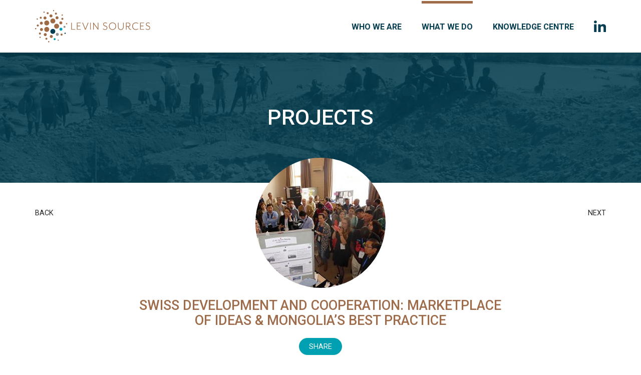

--- FILE ---
content_type: text/html; charset=UTF-8
request_url: https://www.levinsources.com/what-we-do/case-studies/marketplace-of-ideas-mongolias-best-practice
body_size: 4161
content:

<!DOCTYPE html>
<html lang="en">

<head>

					
	<title>Swiss Development and Cooperation: Marketplace of Ideas & Mongolia’s Best Practice - Levin Sources</title>
	<meta name="description" content="" />

	<meta property="fb:app_id" content="">
	<meta property="og:url" content="https://www.levinsources.com/what-we-do/case-studies/marketplace-of-ideas-mongolias-best-practice" />
	<meta property="og:type" content="website" />
	<meta property="og:title" content="Swiss Development and Cooperation: Marketplace of Ideas &amp; Mongolia’s Best Practice - Levin Sources (en-US)" />
	<meta property="og:image" content="https://www.levinsources.com/assets/pages/_1200x630_crop_center-center_none/FB-LS-SEO.png" />
	<meta property="og:image:width" content="1200" />
	<meta property="og:image:height" content="630" />
	<meta property="og:description" content="" />
	<meta property="og:site_name" content="Levin Sources" />
	<meta property="og:locale" content="en_US" />
	<meta property="og:locale:alternate" content="en_US" />
	
	<meta name="twitter:card" content="summary_large_image" />
	<meta name="twitter:site" content="" />
	<meta name="twitter:url" content="https://www.levinsources.com/what-we-do/case-studies/marketplace-of-ideas-mongolias-best-practice" />
	<meta name="twitter:title" content="Swiss Development and Cooperation: Marketplace of Ideas &amp; Mongolia’s Best Practice - Levin Sources (en-US)" />
	<meta name="twitter:description" content="" />
	<meta name="twitter:image" content="https://www.levinsources.com/assets/pages/_1200x600_crop_center-center_none/FB-LS-SEO.png" />

	
	<link rel="home" href="https://www.levinsources.com/" />
	<link rel="canonical" href="https://www.levinsources.com/what-we-do/case-studies/marketplace-of-ideas-mongolias-best-practice">
 

	<meta http-equiv="X-UA-Compatible" content="IE=edge" />
	<meta http-equiv="Content-Type" content="text/html; charset=utf-8" />
	<meta name="apple-mobile-web-app-title" content="Levin Sources">
	<meta name="viewport" content="width=device-width, initial-scale=1.0">

	<!-- Favicon -->
	<link rel="shortcut icon" href="/favicon.ico" type="image/x-icon" />

	<link rel="preconnect" href="https://fonts.googleapis.com">
	<link rel="preconnect" href="https://fonts.gstatic.com" crossorigin>
	<link href="https://fonts.googleapis.com/css2?family=Roboto:ital,wght@0,100;0,300;0,400;0,500;0,700;0,900;1,100;1,300;1,400;1,500;1,700;1,900&display=swap" rel="stylesheet">

	<!-- Styles -->
	<script type="text/javascript">
		function loadCSS(e,t,n){"use strict";var i=window.document.createElement("link");var o=t||window.document.getElementsByTagName("script")[0];i.rel="stylesheet";i.href=e;i.media="only x";o.parentNode.insertBefore(i,o);setTimeout(function(){i.media=n||"all"})}
		loadCSS( "/static/min/css/styles.min.css" );
	</script>
	<noscript>
		<link href="/static/min/css/styles.min.css" type="text/css" rel="stylesheet"/>
	</noscript>

	<!--[if (lt IE 9)]>
	    <script src="//cdnjs.cloudflare.com/ajax/libs/selectivizr/1.0.2/selectivizr-min.js"></script>
	    <script src="//cdnjs.cloudflare.com/ajax/libs/html5shiv/3.7/html5shiv.min.js"></script>
	<![endif]-->

	
	<!-- Hotjar Tracking Code for https://www.levinsources.com/ -->
    <script>
        (function(h,o,t,j,a,r){
            h.hj=h.hj||function(){(h.hj.q=h.hj.q||[]).push(arguments)};
            h._hjSettings={hjid:1339985,hjsv:6};
            a=o.getElementsByTagName('head')[0];
            r=o.createElement('script');r.async=1;
            r.src=t+h._hjSettings.hjid+j+h._hjSettings.hjsv;
            a.appendChild(r);
        })(window,document,'https://static.hotjar.com/c/hotjar-','.js?sv=');
    </script>
</head>
<body>

	<div id="overlay" style="position:fixed; z-index:99; top:0; left:0; background-color:white; width:100%; height:100%;"></div>

    <section class="header">
		<div class="header-inner">
			<div class="header-logo">
				<a href="/"><img src="/static/min/img/logo.svg" alt="Levin Sources"></a>
			</div>

			<div class="header-navigation">
				<ul class="navigation">
																						<li class="navigation--hasdropdown ">
							<a href="https://www.levinsources.com/who-we-are">Who we are</a>
														<ul>
																<li>
									<a href="https://www.levinsources.com/who-we-are/overview" >About Us</a>
								</li>
																<li>
									<a href="https://www.levinsources.com/who-we-are/team" >Team</a>
								</li>
																<li>
									<a href="https://www.levinsources.com/who-we-are/careers" >Careers</a>
								</li>
																<li>
									<a href="https://www.levinsources.com/who-we-are/contact" >Contact Us</a>
								</li>
																<li>
									<a href="https://www.levinsources.com/who-we-are/in-the-press" >In the Press</a>
								</li>
															</ul>
													</li>
																	<li class="navigation--hasdropdown navigation--active">
							<a href="https://www.levinsources.com/what-we-do">What we do</a>
														<ul>
																<li>
									<a href="https://www.levinsources.com/what-we-do/services" >Work with Us</a>
								</li>
																<li>
									<a href="https://www.levinsources.com/what-we-do/case-studies" >Case Studies</a>
								</li>
															</ul>
													</li>
																	<li class="navigation--hasdropdown ">
							<a href="https://www.levinsources.com/knowledge-centre">Knowledge Centre</a>
														<ul>
																<li>
									<a href="https://www.levinsources.com/knowledge-centre/insights" >Insights</a>
								</li>
																<li>
									<a href="https://www.levinsources.com/knowledge-centre/overview" >Publications</a>
								</li>
																<li>
									<a href="https://www.levinsources.com/knowledge-centre/newsletter" >Newsletter</a>
								</li>
															</ul>
													</li>
									</ul>
			</div>

			<div class="header-social">
				<ul>
																				<li><a href="https://www.linkedin.com/company/18169494/" target="_blank"><img src="/static/min/img/social/linkedin.svg" alt="LinkedIn"></a></li>				</ul>
			</div>

			<div class="dropDownTrigger js-dropDownTrigger">
				<div class="dropDownTrigger-inner">
					<span></span>
					<span></span>
					<span></span>
				</div>
			</div>
		</div>
    </section>

	
		<section role="hero" class="inner">
		<div class="wrapper">
			<h2>Projects</h2>
		</div>
	</section>

					<section role="articleHeader">
		<header class="container">
			<div class="back">
				<a href="https://www.levinsources.com/what-we-do/case-studies/development-of-guidance-for-self-assessment-by-governments-against-the-washington-declaration">Back</a>			</div>
			<div class="header">
								<div class="wrapper ">
											<img src="/assets/thumbnails/_squared/marketplace.jpg" alt="Swiss Development and Cooperation: Marketplace of Ideas &amp; Mongolia’s Best Practice">
										<h1>Swiss Development and Cooperation: Marketplace of Ideas &amp; Mongolia’s Best Practice</h1>
										

					<p><a href="#" class="btn shareToggle">Share</a></p>


				</div>
			</div>
			<div class="next">
				<a href="https://www.levinsources.com/what-we-do/case-studies/low-cost-frugal-methods-for-asm-environmental-rehabilitation-study">Next</a>			</div>
		</header>
	</section>

	
<section role="articlebuilder">
	<div class="grid grid-twothirds-centered">
		<article class="grid-column">

			
				
					<p>Levin Sources facilitated an international symposium bringing together leaders of knowledge initiatives in the field of artisanal and small-scale mining (ASM). Participants scoped opportunities for cooperation and knowledge sharing between them, setting up opportunities to drive greater impact for artisanal miners and their communities around the world.</p>
<p>One technique involved a decentralised marketplace learning approach. Under the bespoke approach, each participating organisation designed a booth to feature their work. Participants were encouraged to walk through the marketplace and directly engage with the materials. In addition to sparking conversations and facilitating learning in real time, the participants used slips of paper to tag comments, questions, insights, and ideas to each display with a focus on where there might be ‘touch-points’ for cooperation and leverage.</p>
<p>The event took place in Mongolia, which allowed local stakeholders an opportunity to share the best practice examples they have been developing in ASM formalisation. The gathering featured delegates from 18 countries and representatives from 35 different governments, NGOs, international bodies, consulates/embassies, leading ASM projects, research and training institutes, and local ASM communities. The ASM Knowledge Hub International Symposium drew upon the group’s rich experience and expertise to discuss the establishment of the Knowledge Hub. Key topics included:</p>
<ul><li>Need for and demand of an ASM Knowledge Hub</li><li>Functionality and structure of a Knowledge Hub</li><li>Networking and collaboration opportunities for the Knowledge Hub with other ASM knowledge initiatives and partners</li><li>Sustainability of the Knowledge Hub</li></ul>
<p><em>You can find out more about this event and download the workshop report here </em></p>

				
			
		</article>
	</div>
</section>	


	
	<section role="articleFooter">
		<header class="container">
			<div class="back">
				<a href="https://www.levinsources.com/what-we-do/case-studies/development-of-guidance-for-self-assessment-by-governments-against-the-washington-declaration">Back</a>			</div>
			<div class="header">
				<img src="/static/min/img/swirl.svg" alt="" class="swirl">
			</div>
			<div class="next">
				<a href="https://www.levinsources.com/what-we-do/case-studies/low-cost-frugal-methods-for-asm-environmental-rehabilitation-study">Next</a>			</div>
		</header>
	</section>


	<footer class="footer bg-blue">
	<div class="grid grid-whole">
		<div class="grid-column">
			<ul class="cta">
				<li><a href="http://eepurl.com/dqqJrv" target="_blank" class="btn">Newsletter Sign-Up</a></li>
			</ul>

			<p>
				<span><a href="mailto: hello@levinsources.com">hello@levinsources.com</a></span>
				<span><a href="tel: +44 (0)1223 661900">+44 (0)1223 661900</a></span> 
				<span><a href="/who-we-are/in-the-press">Press</a></span>
			</p>
			<ul class="copyright">
				<li><a href="/policies">Policies</a></li>
				<li><a href="/terms-of-use">Terms of Use</a></li>
				<li><a href="/cookies-privacy">Cookies & Privacy</a></li>
				<li><a href="/sitemap">Sitemap</a></li>
			</ul>
			<ul class="credits">
				<li><a href="https://www.chameleonstudios.co.uk">WEB DESIGN</a> BY CHAMELEON</li>
			</ul>
		</div>
	</div>
</footer>	
<div class="mobilenavigation-underlay"></div>
<nav class="mobilenavigation">

	<ul class="mobilenavigation-list">
										<li>
				<a href="https://www.levinsources.com/who-we-are" >Who we are</a>
								<ul>
										<li>
						<a href="https://www.levinsources.com/who-we-are/overview" >About Us</a>
					</li>
										<li>
						<a href="https://www.levinsources.com/who-we-are/team" >Team</a>
					</li>
										<li>
						<a href="https://www.levinsources.com/who-we-are/careers" >Careers</a>
					</li>
										<li>
						<a href="https://www.levinsources.com/who-we-are/contact" >Contact Us</a>
					</li>
										<li>
						<a href="https://www.levinsources.com/who-we-are/in-the-press" >In the Press</a>
					</li>
									</ul>
							</li>
								<li>
				<a href="https://www.levinsources.com/what-we-do" >What we do</a>
								<ul>
										<li>
						<a href="https://www.levinsources.com/what-we-do/services" >Work with Us</a>
					</li>
										<li>
						<a href="https://www.levinsources.com/what-we-do/case-studies" >Case Studies</a>
					</li>
									</ul>
							</li>
								<li>
				<a href="https://www.levinsources.com/knowledge-centre" >Knowledge Centre</a>
								<ul>
										<li>
						<a href="https://www.levinsources.com/knowledge-centre/insights" >Insights</a>
					</li>
										<li>
						<a href="https://www.levinsources.com/knowledge-centre/overview" >Publications</a>
					</li>
										<li>
						<a href="https://www.levinsources.com/knowledge-centre/newsletter" >Newsletter</a>
					</li>
									</ul>
							</li>
			</ul>

	<div class="mobilenavigation-details">
		<p>Levin Sources, 1st Floor, C4 Quern House, Mill Court, Hinton Way, Great Shelford, Cambridge CB22 5LD, United Kingdom</p>
		<p>
			<a href="mailto: hello@levinsources.com">hello@levinsources.com</a><br>
			<a href="tel: +44 (0)1223 661900">+44 (0)1223 661900</a></a>
		</p>
		<ul class="mobilenavigation-legal">
			<li><a href="/policies">Policies</a></li>
			<li><a href="/terms-of-use">Terms of Use</a></li>
			<li><a href="/cookies-privacy">Cookies & Privacy</a></li>
			<li><a href="/sitemap">Sitemap</a></li>
		</ul>
		<ul class="mobilenavigation-social">
												<li><a href="https://www.linkedin.com/company/18169494/"><img src="/static/min/img/social/linkedin.svg" alt="LinkedIn"></a></li>		</ul>
	</div>
</nav>
	<div class="tintedScreen"></div>
<div class="socialSharingPopup">
	<div class="padding">
		<h3>Share this content</h3>
		<ul>
			<li class="facebook"><a href="http://www.facebook.com/sharer/sharer.php?u=https://www.levinsources.com/what-we-do/case-studies/marketplace-of-ideas-mongolias-best-practice" target="_blank">Facebook</a></li>
			<li class="twitter"><a href="https://twitter.com/share?text=Swiss Development and Cooperation: Marketplace of Ideas &amp; Mongolia’s Best Practice&amp;url=https://www.levinsources.com/what-we-do/case-studies/marketplace-of-ideas-mongolias-best-practice" target="_blank">Twitter</a></li>
			<li class="email"><a href="mailto:?subject=Link on the Levin Sources website&amp;body=Check out this page: https://www.levinsources.com/what-we-do/case-studies/marketplace-of-ideas-mongolias-best-practice">Email</a></li>
		</ul>
		<div class="clipboard">
			<a href="javascript://" class="copy" data-clipboard-target="#copyToClipboard" alt="Copy to clipboard">Copy</a>
			<input type="text" id="copyToClipboard" value="https://www.levinsources.com/what-we-do/case-studies/marketplace-of-ideas-mongolias-best-practice">
		</div>
	</div>
</div>

	<!-- JS -->
	<script src="//cdnjs.cloudflare.com/ajax/libs/jquery/1.11.0/jquery.min.js"></script>
	<script>window.jQuery || document.write('<script src="/static/min/js/jquery-1.11.0.min.js"><\/script>')</script>
	<script src="/static/min/js/core.min.js"></script>
	<script src="/static/min/js/third-party.min.js"></script>

	<!-- Google Analytics -->
	<script>
	(function(i,s,o,g,r,a,m){i['GoogleAnalyticsObject']=r;i[r]=i[r]||function(){
	(i[r].q=i[r].q||[]).push(arguments)},i[r].l=1*new Date();a=s.createElement(o),
	m=s.getElementsByTagName(o)[0];a.async=1;a.src=g;m.parentNode.insertBefore(a,m)
	})(window,document,'script','https://www.google-analytics.com/analytics.js','ga');

	ga('create', 'UA-103443449-1', 'auto');
	ga('send', 'pageview');
	</script>
	<!-- End Google Analytics -->

</body>
</html>

--- FILE ---
content_type: text/css
request_url: https://www.levinsources.com/static/min/css/styles.min.css
body_size: 68093
content:
html{-webkit-box-sizing:border-box;box-sizing:border-box}*,*::after,*::before{-webkit-box-sizing:inherit;box-sizing:inherit}.bg-white{background-color:#fff}.bg-grey{background-color:#f4f4f4}.bg-blue{background-color:#053e51}@-webkit-keyframes fadeInAndLiftElement{0%{opacity:0}100%{opacity:1;top:50%}}@keyframes fadeInAndLiftElement{0%{opacity:0}100%{opacity:1;top:50%}}@-webkit-keyframes fadeInElement{0%{opacity:0}100%{opacity:1}}@keyframes fadeInElement{0%{opacity:0}100%{opacity:1}}@-webkit-keyframes fadeInUpElement{0%{opacity:0;top:20px}100%{opacity:1;top:0px}}@keyframes fadeInUpElement{0%{opacity:0;top:20px}100%{opacity:1;top:0px}}@-webkit-keyframes navigationShow{100%{top:67px;opacity:1}}@keyframes navigationShow{100%{top:67px;opacity:1}}.grid.centered-text{text-align:center}.grid .grid{max-width:1140px;margin-left:auto;margin-right:auto;padding:0;width:auto}.grid .grid::after{clear:both;content:"";display:table}.grid.grid-whole>.grid-column{float:left;display:block;margin-right:2.35765%;width:100%}.grid.grid-whole>.grid-column:last-child{margin-right:0}.grid.grid-halves>.grid-column{float:left;display:block;margin-right:2.35765%;width:48.82117%}.grid.grid-halves>.grid-column:last-child{margin-right:0}.grid.grid-halves>.grid-column:nth-child(2n){margin-right:0}.grid.grid-halves>.grid-column:nth-child(2n+1){clear:left}@media screen and (max-width: 767px){.grid.grid-halves>.grid-column{float:left;display:block;margin-right:2.35765%;width:100%}.grid.grid-halves>.grid-column:nth-child(2n){margin-right:2.35765%}.grid.grid-halves>.grid-column:nth-child(2n+1){clear:none}.grid.grid-halves>.grid-column:last-child{margin-right:0}.grid.grid-halves>.grid-column:nth-child(1n){margin-right:0}.grid.grid-halves>.grid-column:nth-child(1n+1){clear:left}}.grid.grid-thirds>.grid-column{float:left;display:block;margin-right:2.35765%;width:31.76157%}.grid.grid-thirds>.grid-column:last-child{margin-right:0}.grid.grid-thirds>.grid-column:nth-child(3n){margin-right:0}.grid.grid-thirds>.grid-column:nth-child(3n+1){clear:left}@media screen and (max-width: 767px){.grid.grid-thirds>.grid-column{float:left;display:block;margin-right:2.35765%;width:48.82117%}.grid.grid-thirds>.grid-column:nth-child(3n){margin-right:2.35765%}.grid.grid-thirds>.grid-column:nth-child(3n+1){clear:none}.grid.grid-thirds>.grid-column:last-child{margin-right:0}.grid.grid-thirds>.grid-column:nth-child(2n){margin-right:0}.grid.grid-thirds>.grid-column:nth-child(2n+1){clear:left}}@media screen and (max-width: 450px){.grid.grid-thirds>.grid-column{float:left;display:block;margin-right:2.35765%;width:100%}.grid.grid-thirds>.grid-column:nth-child(2n){margin-right:2.35765%}.grid.grid-thirds>.grid-column:nth-child(2n+1){clear:none}.grid.grid-thirds>.grid-column:last-child{margin-right:0}.grid.grid-thirds>.grid-column:nth-child(1n){margin-right:0}.grid.grid-thirds>.grid-column:nth-child(1n+1){clear:left}}.grid.grid-twothirds-centered>.grid-column{float:left;display:block;margin-right:2.35765%;width:82.94039%;margin-left:8.5298%}.grid.grid-twothirds-centered>.grid-column:last-child{margin-right:0}@media screen and (min-width: 1190px) and (min-height: 650px){.grid.grid-twothirds-centered>.grid-column{float:left;display:block;margin-right:2.35765%;width:65.88078%;margin-left:17.05961%}.grid.grid-twothirds-centered>.grid-column:last-child{margin-right:0}}@media screen and (max-width: 767px){.grid.grid-twothirds-centered>.grid-column{float:left;display:block;margin-right:2.35765%;width:100%;margin-left:0%}.grid.grid-twothirds-centered>.grid-column:last-child{margin-right:0}}.grid.grid-quarters>.grid-column{float:left;display:block;margin-right:2.35765%;width:23.23176%}.grid.grid-quarters>.grid-column:last-child{margin-right:0}.grid.grid-quarters>.grid-column:nth-child(4n){margin-right:0}.grid.grid-quarters>.grid-column:nth-child(4n+1){clear:left}@media screen and (max-width: 767px){.grid.grid-quarters>.grid-column{float:left;display:block;margin-right:2.35765%;width:48.82117%}.grid.grid-quarters>.grid-column:nth-child(3n){margin-right:2.35765%}.grid.grid-quarters>.grid-column:nth-child(3n+1){clear:none}.grid.grid-quarters>.grid-column:last-child{margin-right:0}.grid.grid-quarters>.grid-column:nth-child(2n){margin-right:0}.grid.grid-quarters>.grid-column:nth-child(2n+1){clear:left}}@media screen and (max-width: 450px){.grid.grid-quarters>.grid-column{float:left;display:block;margin-right:2.35765%;width:100%}.grid.grid-quarters>.grid-column:nth-child(2n){margin-right:2.35765%}.grid.grid-quarters>.grid-column:nth-child(2n+1){clear:none}.grid.grid-quarters>.grid-column:last-child{margin-right:0}}.grid.grid-twothirds-onethirds>.grid-column:first-child{float:left;display:block;margin-right:2.35765%;width:65.88078%}.grid.grid-twothirds-onethirds>.grid-column:first-child:last-child{margin-right:0}@media screen and (max-width: 767px){.grid.grid-twothirds-onethirds>.grid-column:first-child{float:left;display:block;margin-right:2.35765%;width:100%}.grid.grid-twothirds-onethirds>.grid-column:first-child:last-child{margin-right:0}}.grid.grid-twothirds-onethirds>.grid-column:last-child{float:left;display:block;margin-right:2.35765%;width:31.76157%}.grid.grid-twothirds-onethirds>.grid-column:last-child:last-child{margin-right:0}@media screen and (max-width: 767px){.grid.grid-twothirds-onethirds>.grid-column:last-child{float:left;display:block;margin-right:2.35765%;width:100%}.grid.grid-twothirds-onethirds>.grid-column:last-child:last-child{margin-right:0}}.grid.grid-onethirds-twothirds>.grid-column:first-child{float:left;display:block;margin-right:2.35765%;width:31.76157%}.grid.grid-onethirds-twothirds>.grid-column:first-child:last-child{margin-right:0}@media screen and (max-width: 767px){.grid.grid-onethirds-twothirds>.grid-column:first-child{float:left;display:block;margin-right:2.35765%;width:100%}.grid.grid-onethirds-twothirds>.grid-column:first-child:last-child{margin-right:0}}.grid.grid-onethirds-twothirds>.grid-column:last-child{float:left;display:block;margin-right:2.35765%;width:65.88078%}.grid.grid-onethirds-twothirds>.grid-column:last-child:last-child{margin-right:0}@media screen and (max-width: 767px){.grid.grid-onethirds-twothirds>.grid-column:last-child{float:left;display:block;margin-right:2.35765%;width:100%}.grid.grid-onethirds-twothirds>.grid-column:last-child:last-child{margin-right:0}}html,body{margin:0;padding:0;background:#fff}html{overflow-y:scroll}.container,.grid,section.header .header-inner,.introduction .introduction-wrapper,.listings .listings-inner,.landingpage .landingpage-languages,.landingpage .landingpage-section{max-width:1140px;margin-left:auto;margin-right:auto;width:962px}.container::after,.grid::after,section.header .header-inner::after,.introduction .introduction-wrapper::after,.listings .listings-inner::after,.landingpage .landingpage-languages::after,.landingpage .landingpage-section::after{clear:both;content:"";display:table}@media screen and (min-width: 1190px) and (min-height: 650px){.container,.grid,section.header .header-inner,.introduction .introduction-wrapper,.listings .listings-inner,.landingpage .landingpage-languages,.landingpage .landingpage-section{width:1140px}}@media screen and (max-width: 1012px){.container,.grid,section.header .header-inner,.introduction .introduction-wrapper,.listings .listings-inner,.landingpage .landingpage-languages,.landingpage .landingpage-section{width:738px}}@media screen and (max-width: 767px){.container,.grid,section.header .header-inner,.introduction .introduction-wrapper,.listings .listings-inner,.landingpage .landingpage-languages,.landingpage .landingpage-section{width:auto;padding:0px 10px}}img{display:block;height:auto;max-width:100%}html,body{-webkit-font-smoothing:antialiased;-moz-osx-font-smoothing:grayscale}html,body,input,textarea,select,p,li,label,button{font-family:"Roboto", sans-serif;font-style:normal;font-weight:400;font-size:17px}@media screen and (min-width: 1190px) and (min-height: 650px){html,body,input,textarea,select,p,li,label,button{font-size:18px}}@media screen and (max-width: 1012px){html,body,input,textarea,select,p,li,label,button{font-size:15px}}@media screen and (max-width: 767px){html,body,input,textarea,select,p,li,label,button{font-size:15px}}a{-webkit-tap-highlight-color:transparent}::-moz-selection{color:#fff;background:#adcfe8}::selection{color:#fff;background:#adcfe8}.xxsmall,.listings .listings-content h6,.landingpage .landingpage-languages li a{font-size:0.7rem;line-height:1.1rem}.xsmall,a.btn,figure figcaption,.cards .card .content p.position,form .submit button,section[role=articleHeader] .back a,section[role=articleHeader] .next a,section[role=articleFooter] .back a,section[role=articleFooter] .next a,.footer p,.footer p span,.footer p a,.footer ul li,.footer ul li a,.footer ul form .input input,.footer ul form .button button,.cta li a{font-size:0.8rem;line-height:1.2rem}.small,section[role=content].contentquote blockquote cite,form .field .heading label,form .field .input input,form .field .input textarea,form .field .input select,.listings .listings-content p.meta{font-size:0.9rem;line-height:1.3rem}p,figcaption,span,small,td,th,label,blockquote,cite,input,textarea,li,pre,button{font-size:1rem;line-height:1.4rem}h1,h2,h3,h4,h5,h6{font-weight:500}h1{font-size:1.5rem;line-height:1.7rem}h2{font-size:1.4rem;line-height:1.6rem}h3{font-size:1.3rem;line-height:1.5rem}h4{font-size:1.2rem;line-height:1.4rem}h5{font-size:1.1rem;line-height:1.3rem}h6{font-size:1rem;line-height:1.2rem}p,h1,h2,h3,h4,h5,h6{margin-top:18.33333px;margin-bottom:18.33333px}@media screen and (min-width: 1190px) and (min-height: 650px){p,h1,h2,h3,h4,h5,h6{margin-top:20px}}@media screen and (max-width: 1012px){p,h1,h2,h3,h4,h5,h6{margin-top:16.66667px}}@media screen and (max-width: 767px){p,h1,h2,h3,h4,h5,h6{margin-top:15px}}@media screen and (min-width: 1190px) and (min-height: 650px){p,h1,h2,h3,h4,h5,h6{margin-bottom:20px}}@media screen and (max-width: 1012px){p,h1,h2,h3,h4,h5,h6{margin-bottom:16.66667px}}@media screen and (max-width: 767px){p,h1,h2,h3,h4,h5,h6{margin-bottom:15px}}p.nopadding,h1.nopadding,h2.nopadding,h3.nopadding,h4.nopadding,h5.nopadding,h6.nopadding{margin:0}strong{font-weight:600}a{color:#262626;text-decoration:none}a:hover{text-decoration:underline;color:#262626}a.btn{-webkit-transition:0.2s background-color, 0.2s -webkit-transform;transition:0.2s background-color, 0.2s -webkit-transform;transition:0.2s background-color, 0.2s transform;transition:0.2s background-color, 0.2s transform, 0.2s -webkit-transform;display:inline-block;color:white;background-color:#00a0b3;border-radius:25px;padding:7px 20px 6px 20px;text-transform:uppercase}a.btn:hover{text-decoration:none;background-color:#00899a;-webkit-transform:scale(1.075);transform:scale(1.075)}figure{margin-left:0;margin-right:0}figure figcaption{padding:10px}section[role=content]{padding:60px 0}@media screen and (min-width: 1190px) and (min-height: 650px){section[role=content]{padding:80px 0}}@media screen and (max-width: 1012px){section[role=content]{padding:50px 0}}@media screen and (max-width: 767px){section[role=content]{padding:40px 0}}@media screen and (max-width: 450px){section[role=content]{padding:20px 0}}section[role=content].bg-grey{background-color:#f4f4f4}section[role=content].bg-white{background-color:#fff}section[role=content] p a:not(.btn){color:#00a0b3}section[role=content] p a:not(.btn):hover{text-decoration:underline}section[role=content].centered img.swirl{margin:0 auto;width:50px}section[role=content].centered h3{color:#9e6c4a;text-transform:uppercase;margin-bottom:25px}@media screen and (min-width: 1190px) and (min-height: 650px){section[role=content].centered h3{margin-bottom:30px}}@media screen and (max-width: 1012px){section[role=content].centered h3{margin-bottom:20px}}@media screen and (max-width: 767px){section[role=content].centered h3{margin-bottom:15px}}section[role=content].centered p:last-child{margin-bottom:0}section[role=content].centered ul.filters{list-style-type:none;margin:0;padding:0;margin-bottom:25px}@media screen and (min-width: 1190px) and (min-height: 650px){section[role=content].centered ul.filters{margin-bottom:30px}}@media screen and (max-width: 1012px){section[role=content].centered ul.filters{margin-bottom:20px}}@media screen and (max-width: 767px){section[role=content].centered ul.filters{margin-bottom:15px}}section[role=content].centered ul.filters li{display:inline-block}section[role=content].centered ul.filters li a{margin:0 20px;padding-bottom:3px;border-bottom:solid 2px transparent}section[role=content].centered ul.filters li a.active,section[role=content].centered ul.filters li a:hover{text-decoration:none;padding-bottom:3px;border-bottom:solid 2px #9e6c4a}section[role=content].form{background-position:center center;background-image:url(../img/form.jpg);background-size:cover;position:relative}section[role=content].form img.swirl{margin:0 auto;width:50px}section[role=content].form h3{color:#9e6c4a;text-transform:uppercase;text-align:center;margin-bottom:25px}@media screen and (min-width: 1190px) and (min-height: 650px){section[role=content].form h3{margin-bottom:30px}}@media screen and (max-width: 1012px){section[role=content].form h3{margin-bottom:20px}}@media screen and (max-width: 767px){section[role=content].form h3{margin-bottom:15px}}section[role=content].form form{text-align:center}section[role=content].columns h3{color:#9e6c4a;text-transform:uppercase;margin:0;background-repeat:no-repeat;background-image:url(/static/min/img/swirl.svg);background-size:50px;padding:10px 0 10px 65px}section[role=content].contentquote h3{color:#9e6c4a;text-transform:uppercase;margin:0;background-repeat:no-repeat;background-image:url(/static/min/img/swirl.svg);background-size:50px;padding:10px 0 10px 65px}section[role=content].contentquote.visible blockquote{-webkit-animation-name:fadeInUpElement;animation-name:fadeInUpElement;-webkit-animation-delay:0.5s;animation-delay:0.5s;-webkit-animation-duration:1.5s;animation-duration:1.5s;-webkit-animation-fill-mode:forwards;animation-fill-mode:forwards}@media screen and (max-width: 767px){section[role=content].contentquote.visible blockquote{-webkit-animation:none;animation:none}}section[role=content].contentquote blockquote{opacity:0;position:relative;top:20px}section[role=content].contentquote blockquote.visible{-webkit-animation-name:fadeInUpElement;animation-name:fadeInUpElement;-webkit-animation-delay:0.5s;animation-delay:0.5s;-webkit-animation-duration:1.5s;animation-duration:1.5s;-webkit-animation-fill-mode:forwards;animation-fill-mode:forwards;-webkit-animation-timing-function:cubic-bezier(0.55, 0.09, 0, 0.99);animation-timing-function:cubic-bezier(0.55, 0.09, 0, 0.99)}@media screen and (max-width: 767px){section[role=content].contentquote blockquote.visible{-webkit-animation:none;animation:none}}@media screen and (max-width: 767px){section[role=content].contentquote blockquote{top:0;opacity:1}}section[role=content].contentquote blockquote p{font-size:1.5rem;line-height:1.7rem;text-transform:uppercase;margin:0}section[role=content].contentquote blockquote cite{color:#9e6c4a;margin:0}section[role=content].contentbackground{background-position:center center;background-image:url(../img/default-background.jpg);background-size:cover;position:relative}section[role=content].contentbackground:after{content:"";position:absolute;z-index:1;top:0;left:0;width:100%;height:100%;background-color:#053e51;opacity:0.25}@media screen and (max-width: 767px){section[role=content].contentbackground:after{background-color:#fff;opacity:0.75}}section[role=content].contentbackground .gradient{width:100%;height:100%;position:absolute;z-index:2;top:0;left:0}section[role=content].contentbackground .gradient.gradient-left{background:-webkit-gradient(linear, left top, right top, color-stop(40%, #fff), color-stop(50%, rgba(255,255,255,0.9)), color-stop(80%, rgba(255,255,255,0)));background:linear-gradient(to right, #fff 40%, rgba(255,255,255,0.9) 50%, rgba(255,255,255,0) 80%);filter:progid:DXImageTransform.Microsoft.gradient( startColorstr='#ffffff', endColorstr='#00ffffff',GradientType=1 )}@media screen and (max-width: 767px){section[role=content].contentbackground .gradient.gradient-left{background:none;-webkit-filter:none;filter:none}}section[role=content].contentbackground .gradient.gradient-right{background:-webkit-gradient(linear, left top, right top, color-stop(20%, rgba(255,255,255,0)), color-stop(50%, rgba(255,255,255,0.9)), color-stop(60%, #fff));background:linear-gradient(to right, rgba(255,255,255,0) 20%, rgba(255,255,255,0.9) 50%, #fff 60%);filter:progid:DXImageTransform.Microsoft.gradient( startColorstr='#00ffffff', endColorstr='#ffffff',GradientType=1 )}@media screen and (max-width: 767px){section[role=content].contentbackground .gradient.gradient-right{background:none;-webkit-filter:none;filter:none}}section[role=content].contentbackground .grid{position:relative;z-index:3}section[role=content].contentbackground h3{color:#9e6c4a;text-transform:uppercase;margin:0;background-repeat:no-repeat;background-image:url(/static/min/img/swirl.svg);background-size:50px}section[role=content].contentbackground.position-left{text-align:left}section[role=content].contentbackground.position-left .grid-column{width:50%;float:left}@media screen and (max-width: 767px){section[role=content].contentbackground.position-left .grid-column{width:100%;float:none;text-align:center}}section[role=content].contentbackground.position-left h3{padding:10px 0 10px 65px;background-position:0 0}@media screen and (max-width: 767px){section[role=content].contentbackground.position-left h3{padding:75px 0 10px 0;background-position:top center}}section[role=content].contentbackground.position-right{text-align:right}section[role=content].contentbackground.position-right .grid-column{width:50%;float:right}@media screen and (max-width: 767px){section[role=content].contentbackground.position-right .grid-column{width:100%;float:none;text-align:center}}section[role=content].contentbackground.position-right h3{padding:10px 65px 10px 0;background-position:100% 0}@media screen and (max-width: 767px){section[role=content].contentbackground.position-right h3{padding:75px 0 10px 0;background-position:top center}}.cards .card{margin-bottom:50px}@media screen and (min-width: 1190px) and (min-height: 650px){.cards .card{margin-bottom:60px}}@media screen and (max-width: 1012px){.cards .card{margin-bottom:40px}}@media screen and (max-width: 767px){.cards .card{opacity:1}}.cards .card a:hover{text-decoration:none}.cards .card a:hover img{border:solid 4px #00a0b3}.cards .card a:hover h4{color:#00a0b3;text-decoration:none}.cards .card a:hover p{text-decoration:none}.cards .card img{width:75%;margin:0 auto;border-radius:50%;border:solid 4px transparent}@media screen and (min-width: 1190px) and (min-height: 650px){.cards .card img{width:70%}}@media screen and (max-width: 1012px){.cards .card img{width:80%}}@media screen and (max-width: 767px){.cards .card img{width:70%}}@media screen and (max-width: 450px){.cards .card img{float:left;width:25%}}.cards .card img.no-rounded{border-radius:0;width:auto !important}@media screen and (max-width: 767px){.cards .card .content{margin-bottom:30px}}@media screen and (max-width: 450px){.cards .card .content{float:right;width:73%;text-align:left;margin-bottom:20px}}.cards .card .content h4{margin:0;margin-top:12.33333px;margin-bottom:9px;color:#9e6c4a}@media screen and (min-width: 1190px) and (min-height: 650px){.cards .card .content h4{margin-top:15px}}@media screen and (max-width: 1012px){.cards .card .content h4{margin-top:9.66667px}}@media screen and (max-width: 767px){.cards .card .content h4{margin-top:7px}}@media screen and (min-width: 1190px) and (min-height: 650px){.cards .card .content h4{margin-bottom:10px}}@media screen and (max-width: 1012px){.cards .card .content h4{margin-bottom:8px}}@media screen and (max-width: 767px){.cards .card .content h4{margin-bottom:7px}}.cards .card .content h4.person{margin-bottom:0}.cards .card .content p{margin:0}.cards .card .content p.position{color:#00a0b3;text-transform:uppercase}section[role=hero]{position:relative;margin-top:105px;width:100%;height:450px;background-position:center center;background-image:url(../img/default-background.jpg);background-size:cover}@media screen and (min-width: 1190px) and (min-height: 650px){section[role=hero]{height:500px}}@media screen and (max-width: 1012px){section[role=hero]{height:350px;margin-top:96px}}@media screen and (max-width: 767px){section[role=hero]{height:250px;margin-top:65px}}section[role=hero]:after{content:"";position:absolute;z-index:1;top:0;left:0;width:100%;height:100%;background-color:#053e51;opacity:0.5}section[role=hero].inner{background-image:url(../img/default-header.jpg);height:220px}@media screen and (min-width: 1190px) and (min-height: 650px){section[role=hero].inner{height:260px}}@media screen and (max-width: 1012px){section[role=hero].inner{height:180px}}@media screen and (max-width: 767px){section[role=hero].inner{height:120px}}section[role=hero] .wrapper{position:relative;top:50%;-webkit-transform:translateY(-50%);transform:translateY(-50%);text-align:center;opacity:0;top:65%;z-index:2;-webkit-animation-delay:0.5s;animation-delay:0.5s;-webkit-animation-duration:1.2s;animation-duration:1.2s;-webkit-animation-name:fadeInAndLiftElement;animation-name:fadeInAndLiftElement;-webkit-animation-timing-function:cubic-bezier(0.55, 0.09, 0, 0.99);animation-timing-function:cubic-bezier(0.55, 0.09, 0, 0.99);-webkit-animation-fill-mode:forwards;animation-fill-mode:forwards}@media screen and (max-width: 767px){section[role=hero] .wrapper{padding-left:10px;padding-right:10px}}section[role=hero] .wrapper h1,section[role=hero] .wrapper h2{margin:0;color:white;font-size:2.3rem;line-height:1.5rem;text-transform:uppercase}@media screen and (min-width: 1190px) and (min-height: 650px){section[role=hero] .wrapper h1,section[role=hero] .wrapper h2{font-size:2.4rem;line-height:1.8rem}}@media screen and (max-width: 767px){section[role=hero] .wrapper h1,section[role=hero] .wrapper h2{font-size:1.5rem;line-height:1.8rem}}section[role=hero] .wrapper h3{margin:10px 0 0 0;color:white;font-weight:normal;font-size:1.15rem;line-height:1.35rem}@media screen and (min-width: 1190px) and (min-height: 650px){section[role=hero] .wrapper h3{font-size:1.25rem;line-height:1.45rem}}@media screen and (max-width: 767px){section[role=hero] .wrapper h3{margin:7px 0 0 0;font-size:1.1rem;line-height:1.3rem}}form .field{margin-bottom:10px}form .field.required .heading label:after{position:absolute;top:-2px;right:-20px;content:"*";color:#9e6c4a}form .field .heading{padding-bottom:3px;text-align:left;display:none}form .field .heading label{text-transform:uppercase;position:relative}form .field .input input,form .field .input textarea,form .field .input select{width:100%;background-color:white;border:none;outline:none;padding:6px 10px;border-left:solid 3px #cfaf99}form .field .input input:focus,form .field .input textarea:focus,form .field .input select:focus{border-left:solid 3px #9e6c4a}form .submit{margin-top:15px}form .submit button{-webkit-transition-property:"padding, background-color";transition-property:"padding, background-color";-webkit-transition-duration:0.2s;transition-duration:0.2s;-webkit-transition-timing-function:cubic-bezier(0.55, 0.09, 0, 0.99);transition-timing-function:cubic-bezier(0.55, 0.09, 0, 0.99);display:inline-block;color:white;background-color:#00a0b3;border-radius:25px;padding:7px 20px 6px 20px;text-transform:uppercase;border:none;outline:none}form .submit button:hover{text-decoration:none;padding:7px 35px 6px 35px;background-color:#00899a}dl.accordion{width:100%;margin:0;padding:0;margin-top:18.33333px;margin-bottom:36.66667px}@media screen and (min-width: 1190px) and (min-height: 650px){dl.accordion{margin-top:20px}}@media screen and (max-width: 1012px){dl.accordion{margin-top:16.66667px}}@media screen and (max-width: 767px){dl.accordion{margin-top:15px}}@media screen and (min-width: 1190px) and (min-height: 650px){dl.accordion{margin-bottom:40px}}@media screen and (max-width: 1012px){dl.accordion{margin-bottom:33.33333px}}@media screen and (max-width: 767px){dl.accordion{margin-bottom:30px}}dl.accordion dt{cursor:pointer;padding:14px 60px 14px 20px;-webkit-tap-highlight-color:rgba(0,0,0,0);margin-bottom:5px}dl.accordion dt.inactive{background-color:#e2e2e2;color:#262626;background-image:url("/static/min/img/arrowInactive.png");background-repeat:no-repeat;background-position:98% 50%}dl.accordion dt.active{background-color:#053e51;font-weight:bold;color:white;background-image:url("/static/min/img/arrowActive.png");background-repeat:no-repeat;background-position:98% 50%;border-bottom:1px solid transparent}dl.accordion dd{display:none;padding:0px 20px;margin:0}dl.accordion.text dt{padding:5px 60px 5px 20px}dl.accordion.text dt.inactive{background-color:transparent;color:#262626;background-image:url("/static/min/img/arrowInactive.png");background-repeat:no-repeat;background-position:0% 50%;background-size:15px;padding-left:20px}dl.accordion.text dt.active{background-color:transparent;font-weight:bold;color:#262626;background-image:url("/static/min/img/arrowActive.png");background-repeat:no-repeat;background-position:0% 50%;background-size:15px;padding-left:20px}.tintedScreen{display:none;position:fixed;z-index:9998;width:100%;height:100%;top:0;left:0;background-color:#262626;opacity:0.8}.tintedScreen.active{display:block}.socialSharingPopup{display:none;position:fixed;z-index:9999;top:50%;left:50%;margin:-110px 0 0 -260px;width:520px;height:220px;background-color:#fff}@media screen and (max-width: 767px){.socialSharingPopup{width:100%;height:auto;top:auto;bottom:0;left:auto;margin:0px}}.socialSharingPopup.active{display:block}.socialSharingPopup .padding{padding:20px 30px}@media screen and (max-width: 767px){.socialSharingPopup .padding{padding:10px 10px 20px 10px}}.socialSharingPopup .padding h3{text-align:center;margin:0;padding:0;text-transform:uppercase;font-size:1.1rem;line-height:1.5rem}.socialSharingPopup .padding ul{list-style-type:none;margin:0;padding:0;overflow:hidden;margin-top:20px}.socialSharingPopup .padding ul li{float:left}.socialSharingPopup .padding ul li.facebook{width:33.33%}.socialSharingPopup .padding ul li.facebook a{margin-right:10px;background-color:#39589b}@media screen and (max-width: 767px){.socialSharingPopup .padding ul li.facebook a{margin-right:6px}}.socialSharingPopup .padding ul li.facebook a:hover{background-color:#324d88}.socialSharingPopup .padding ul li.twitter{width:33.33%}.socialSharingPopup .padding ul li.twitter a{margin-left:5px;margin-right:5px;background-color:#50abf1}@media screen and (max-width: 767px){.socialSharingPopup .padding ul li.twitter a{margin-left:3px;margin-right:3px}}.socialSharingPopup .padding ul li.twitter a:hover{background-color:#38a0ef}.socialSharingPopup .padding ul li.email{width:33.33%}.socialSharingPopup .padding ul li.email a{margin-left:10px;background-color:#b2b2b2}@media screen and (max-width: 767px){.socialSharingPopup .padding ul li.email a{margin-left:6px}}.socialSharingPopup .padding ul li.email a:hover{background-color:#a5a5a5}.socialSharingPopup .padding ul li a{display:block;padding:13px 5px;text-align:center;color:#fff}@media screen and (max-width: 767px){.socialSharingPopup .padding ul li a{padding:9px 5px}}.socialSharingPopup .padding ul li a:hover{text-decoration:none}.socialSharingPopup .padding .clipboard{margin-top:20px;overflow:hidden}.socialSharingPopup .padding .clipboard .copy{text-transform:uppercase;float:left;width:20%;text-align:center;height:46px;line-height:46px;background-color:#00a0b3;color:white;font-size:0.8rem}@media screen and (max-width: 1012px){.socialSharingPopup .padding .clipboard .copy{font-size:0.9rem;line-height:1.3rem;height:37px;line-height:37px}}.socialSharingPopup .padding .clipboard .copy:hover{text-decoration:none}.socialSharingPopup .padding .clipboard input[type=text]{float:left;height:46px;width:80%;padding-left:10px;outline:none;border:solid 1px #e5e5e5;border-left:none;font-size:0.8rem}@media screen and (max-width: 1012px){.socialSharingPopup .padding .clipboard input[type=text]{font-size:0.9rem;line-height:1.3rem;height:37px}}.owl-carousel .animated{-webkit-animation-duration:1000ms;animation-duration:1000ms;-webkit-animation-fill-mode:both;animation-fill-mode:both}.owl-carousel .owl-animated-in{z-index:0}.owl-carousel .owl-animated-out{z-index:1}.owl-carousel .fadeOut{-webkit-animation-name:fadeOut;animation-name:fadeOut}@-webkit-keyframes fadeOut{0%{opacity:1}100%{opacity:0}}@keyframes fadeOut{0%{opacity:1}100%{opacity:0}}.owl-height{-webkit-transition:height 500ms ease-in-out;transition:height 500ms ease-in-out}.owl-carousel{display:none;width:100%;-webkit-tap-highlight-color:transparent;position:relative;z-index:1}.owl-carousel .owl-stage{position:relative;-ms-touch-action:pan-Y}.owl-carousel .owl-stage:after{content:".";display:block;clear:both;visibility:hidden;line-height:0;height:0}.owl-carousel .owl-stage-outer{position:relative;overflow:hidden;-webkit-transform:translate3d(0px, 0px, 0px)}.owl-carousel .owl-controls .owl-nav .owl-prev,.owl-carousel .owl-controls .owl-nav .owl-next,.owl-carousel .owl-controls .owl-dot{cursor:pointer;cursor:hand;-webkit-user-select:none;-moz-user-select:none;-ms-user-select:none;user-select:none}.owl-carousel.owl-loaded{display:block}.owl-carousel.owl-loading{opacity:0;display:block}.owl-carousel.owl-hidden{opacity:0}.owl-carousel .owl-refresh .owl-item{display:none}.owl-carousel .owl-item{position:relative;min-height:1px;float:left;-webkit-backface-visibility:hidden;-webkit-tap-highlight-color:transparent;-webkit-touch-callout:none;-webkit-user-select:none;-moz-user-select:none;-ms-user-select:none;user-select:none}.owl-carousel .owl-item img{display:block;-webkit-transform-style:preserve-3d}.owl-carousel.owl-text-select-on .owl-item{-webkit-user-select:auto;-moz-user-select:auto;-ms-user-select:auto;user-select:auto}.owl-carousel .owl-grab{cursor:move;cursor:-webkit-grab;cursor:-o-grab;cursor:-ms-grab;cursor:grab}.owl-carousel.owl-rtl{direction:rtl}.owl-carousel.owl-rtl .owl-item{float:right}.no-js .owl-carousel{display:block}.owl-carousel .owl-item .owl-lazy{opacity:0;-webkit-transition:opacity 400ms ease;transition:opacity 400ms ease}.owl-carousel .owl-item img{-webkit-transform-style:preserve-3d;transform-style:preserve-3d}.owl-carousel .owl-video-wrapper{position:relative;height:100%;background:#000}.owl-carousel .owl-video-play-icon{position:absolute;height:80px;width:80px;left:50%;top:50%;margin-left:-40px;margin-top:-40px;background:url("owl.video.play.png") no-repeat;cursor:pointer;z-index:1;-webkit-backface-visibility:hidden;-webkit-transition:scale 100ms ease;transition:scale 100ms ease}.owl-carousel .owl-video-play-icon:hover{-webkit-transition:scale(1.3, 1.3);transition:scale(1.3, 1.3)}.owl-carousel .owl-video-playing .owl-video-tn,.owl-carousel .owl-video-playing .owl-video-play-icon{display:none}.owl-carousel .owl-video-tn{opacity:0;height:100%;background-position:center center;background-repeat:no-repeat;background-size:contain;-webkit-transition:opacity 400ms ease;transition:opacity 400ms ease}.owl-carousel .owl-video-frame{position:relative;z-index:1}section[role=alert]{background-color:#00a0b3;margin:0;padding:0}section[role=alert]::after{clear:both;content:"";display:table}section[role=alert] p{margin-top:0;margin-bottom:0;padding-top:10px;padding-bottom:10px;text-align:center;color:white}section[role=alert] p span{color:white;font-weight:bold;margin-right:20px}@media screen and (max-width: 767px){section[role=alert] p span{margin-right:0;display:block}}section[role=alert] p a{color:white}section[role=alert] p a:hover{text-decoration:underline}section[role=articleHeader] .back{float:left;display:block;margin-right:2.35765%;width:14.70196%}section[role=articleHeader] .back:last-child{margin-right:0}@media screen and (max-width: 767px){section[role=articleHeader] .back{display:none}}section[role=articleHeader] .back a{margin-top:50px;display:inline-block;text-transform:uppercase;padding-bottom:3px;border-bottom:solid 2px transparent}section[role=articleHeader] .back a:hover{text-decoration:none;border-bottom:solid 2px #9e6c4a}section[role=articleHeader] .back a.linkedin{background-image:url(../img/linkedin.png);background-repeat:no-repeat;background-position:top left;padding:4px 0px 0px 40px;background-size:30px}@media screen and (min-width: 1190px) and (min-height: 650px){section[role=articleHeader] .back a.linkedin{padding:5px 0px 0px 45px;background-size:35px}}@media screen and (max-width: 1012px){section[role=articleHeader] .back a.linkedin{padding:4px 0px 0px 35px;background-size:25px}}section[role=articleHeader] .back a.linkedin:hover{border-bottom:solid 2px transparent;font-weight:bold}section[role=articleHeader] .header{float:left;display:block;margin-right:2.35765%;width:65.88078%;text-align:center}section[role=articleHeader] .header:last-child{margin-right:0}@media screen and (max-width: 767px){section[role=articleHeader] .header{float:left;display:block;margin-right:2.35765%;width:100%}section[role=articleHeader] .header:last-child{margin-right:0}}section[role=articleHeader] .header .wrapper{position:relative;z-index:5;margin-top:-40px}@media screen and (min-width: 1190px) and (min-height: 650px){section[role=articleHeader] .header .wrapper{margin-top:-50px}}@media screen and (max-width: 1012px){section[role=articleHeader] .header .wrapper{margin-top:-30px}}@media screen and (max-width: 767px){section[role=articleHeader] .header .wrapper{margin-top:-15px}}section[role=articleHeader] .header .wrapper.noimage{margin-top:0;padding-top:25px}section[role=articleHeader] .header .wrapper h1{margin:0;margin-top:20px;color:#9e6c4a;text-transform:uppercase}section[role=articleHeader] .header .wrapper h1 a{color:#9e6c4a;text-decoration:none}section[role=articleHeader] .header .wrapper h1 a:hover{color:#00a0b3}section[role=articleHeader] .header .wrapper h3{margin:0;color:#00a0b3;font-weight:normal;font-size:1rem;line-height:1.2rem}section[role=articleHeader] .header .wrapper img{margin:0 auto;border-radius:50%;width:220px}@media screen and (min-width: 1190px) and (min-height: 650px){section[role=articleHeader] .header .wrapper img{width:260px}}@media screen and (max-width: 1012px){section[role=articleHeader] .header .wrapper img{width:180px}}@media screen and (max-width: 767px){section[role=articleHeader] .header .wrapper img{width:140px}}section[role=articleHeader] .header .wrapper img.fullSize{border-radius:0;width:auto}section[role=articleHeader] .header .wrapper img.no-rounded{border-radius:0;width:auto !important;max-height:200px}section[role=articleHeader] .header .wrapper p.buttons a{margin:0 10px}section[role=articleHeader] .header .wrapper p.buttons a:hover{text-decoration:none;padding:7px 20px 6px 20px;background-color:#00899a}section[role=articleHeader] .next{float:left;display:block;margin-right:2.35765%;width:14.70196%;text-align:right}section[role=articleHeader] .next:last-child{margin-right:0}@media screen and (max-width: 767px){section[role=articleHeader] .next{display:none}}section[role=articleHeader] .next a{margin-top:50px;display:inline-block;text-transform:uppercase;padding-bottom:3px;border-bottom:solid 2px transparent}section[role=articleHeader] .next a:hover{text-decoration:none;border-bottom:solid 2px #9e6c4a}section[role=articleHeader] .next a.twitter{background-image:url(../img/twitter.png);background-repeat:no-repeat;background-position:top right;padding:1px 40px 0px 0;background-size:30px}@media screen and (min-width: 1190px) and (min-height: 650px){section[role=articleHeader] .next a.twitter{padding:2px 45px 0px 0;background-size:35px}}@media screen and (max-width: 1012px){section[role=articleHeader] .next a.twitter{padding:1px 35px 0px 0;background-size:25px}}section[role=articleHeader] .next a.twitter:hover{border-bottom:solid 2px transparent;font-weight:bold}section[role=articlebuilder]{padding-top:20px;padding-bottom:50px}section[role=articlebuilder] article p a:not(.btn),section[role=articlebuilder] article li a:not(.btn){color:#00a0b3}section[role=articlebuilder] article p a:not(.btn):hover,section[role=articlebuilder] article li a:not(.btn):hover{text-decoration:underline}section[role=articlebuilder] .sliderWrapper{margin-bottom:20px}section[role=articlebuilder] .slider .item .caption{display:block;color:#00a0b3;padding-top:10px;text-align:center}section[role=articlebuilder] .owl-controls .owl-nav .owl-prev{position:absolute;top:75%;left:0;padding:5px 10px;background-color:white}section[role=articlebuilder] .owl-controls .owl-nav .owl-next{position:absolute;top:75%;right:0;padding:5px 10px;background-color:white}section[role=articleTags]{padding-bottom:50px}section[role=articleTags] ul{list-style-type:none;margin:0;padding:0}section[role=articleTags] ul li{display:inline-block;margin:5px 5px}section[role=articleFooter]{margin-bottom:36.66667px}@media screen and (min-width: 1190px) and (min-height: 650px){section[role=articleFooter]{margin-bottom:40px}}@media screen and (max-width: 1012px){section[role=articleFooter]{margin-bottom:33.33333px}}@media screen and (max-width: 767px){section[role=articleFooter]{margin-bottom:30px}}section[role=articleFooter] .back{float:left;display:block;margin-right:2.35765%;width:14.70196%}section[role=articleFooter] .back:last-child{margin-right:0}@media screen and (max-width: 767px){section[role=articleFooter] .back{float:left;display:block;margin-right:2.35765%;width:48.82117%}section[role=articleFooter] .back:last-child{margin-right:0}}section[role=articleFooter] .back a{display:inline-block;text-transform:uppercase;padding-bottom:3px;margin-top:10px;border-bottom:solid 2px transparent}section[role=articleFooter] .back a:hover{text-decoration:none;border-bottom:solid 2px #9e6c4a}section[role=articleFooter] .header{float:left;display:block;margin-right:2.35765%;width:65.88078%;text-align:center}section[role=articleFooter] .header:last-child{margin-right:0}@media screen and (max-width: 767px){section[role=articleFooter] .header{display:none}}section[role=articleFooter] .header img{margin:0 auto;width:50px}section[role=articleFooter] .next{float:left;display:block;margin-right:2.35765%;width:14.70196%;text-align:right}section[role=articleFooter] .next:last-child{margin-right:0}@media screen and (max-width: 767px){section[role=articleFooter] .next{float:left;display:block;margin-right:2.35765%;width:48.82117%}section[role=articleFooter] .next:last-child{margin-right:0}}section[role=articleFooter] .next a{margin-top:10px;display:inline-block;text-transform:uppercase;padding-bottom:3px;border-bottom:solid 2px transparent}section[role=articleFooter] .next a:hover{text-decoration:none;border-bottom:solid 2px #9e6c4a}ul.sitemap{list-style-type:square}ul.sitemap li{padding:5px 0}.navigation{list-style-type:none;margin:0;padding:0;display:-webkit-box;display:-ms-flexbox;display:flex}.navigation>li{margin:0 15px;position:relative}@media screen and (min-width: 1190px) and (min-height: 650px){.navigation>li{margin:0 20px}}.navigation>li.navigation--hasdropdown:hover ul{display:block;-webkit-animation-duration:0.3s;animation-duration:0.3s;-webkit-animation-fill-mode:forwards;animation-fill-mode:forwards;-webkit-animation-name:navigationShow;animation-name:navigationShow}.navigation>li.navigation--hasdropdown:hover:before,.navigation>li.navigation--hasdropdown:hover:after{display:block}.navigation>li.navigation--hasdropdown:before{display:none;content:"";position:absolute;z-index:1;top:0;left:0;right:0;bottom:-50px}.navigation>li.navigation--hasdropdown:after{display:none;content:"";position:absolute;z-index:1;top:0;left:0;right:0;top:-38px;border-top:5px solid #9e6c4a}.navigation>li.navigation--active:after{display:block}.navigation>li a{position:relative;z-index:2;text-transform:uppercase;color:#053e51;font-weight:bold;padding-bottom:1px;font-size:0.9rem;line-height:1.3rem}@media screen and (min-width: 1190px) and (min-height: 650px){.navigation>li a{font-size:0.9rem;line-height:1.3rem}}.navigation>li a:hover,.navigation>li a.navigation--active{text-decoration:none}.navigation>li ul{display:none;list-style-type:none;margin:0;padding:0;position:absolute;z-index:3;-webkit-box-sizing:border-box;box-sizing:border-box;background-color:#053e51;left:50%;top:75px;-webkit-transform:translateX(-50%);transform:translateX(-50%);width:240px;padding:15px 0;opacity:0}.navigation>li ul:after{position:absolute;content:"";width:0;height:0;left:50%;top:-10px;border-left:10px solid transparent;border-right:10px solid transparent;border-bottom:10px solid #053e51;margin-left:-10px}.navigation>li ul>li{text-align:center;margin:5px 0}.navigation>li ul>li>a{color:#fff;text-transform:uppercase;font-weight:bold;font-size:0.8rem;line-height:1.2rem}.navigation>li ul>li>a:hover,.navigation>li ul>li>a.navigation--active{text-decoration:none;border-bottom:2px solid #fff}.burger{display:none;overflow:hidden;position:absolute;top:0;right:0;z-index:2;margin:7px 0 0 0}@media screen and (max-width: 1012px){.burger{display:block}}@media screen and (max-width: 767px){.burger{margin:10px 10px 0 0}}.burger .burger-icon{float:left;position:relative;width:25px;height:25px;display:block;margin-top:9px;cursor:pointer}@media screen and (max-width: 767px){.burger .burger-icon{margin-top:0px}}.burger .burger-icon span{-webkit-transition:all 0.2s;transition:all 0.2s;background:#9e6c4a;display:block;height:2px;width:100%;position:absolute;top:11px;left:0}.burger .burger-icon span.l1{margin-top:-8px}.burger .burger-icon span.l2{margin:0}.burger .burger-icon span.l3{margin-top:8px}.burger .burger-icon.open span{background:#9e6c4a}.burger .burger-icon.open span.l1{margin-top:0 !important;-webkit-transform:rotate(45deg);transform:rotate(45deg)}.burger .burger-icon.open span.l2{opacity:0}.burger .burger-icon.open span.l3{margin-top:0 !important;-webkit-transform:rotate(-45deg);transform:rotate(-45deg)}section.header{position:fixed;z-index:6;top:0;left:0;right:0;background-color:#fff;-webkit-box-shadow:0px 0px 15px 0px rgba(0,0,0,0.1);box-shadow:0px 0px 15px 0px rgba(0,0,0,0.1)}section.header .header-inner{position:relative;display:-webkit-box;display:-ms-flexbox;display:flex;-webkit-box-align:center;-ms-flex-align:center;align-items:center;-webkit-box-pack:justify;-ms-flex-pack:justify;justify-content:space-between}section.header .header-logo{padding-top:20px;padding-bottom:20px}@media screen and (max-width: 767px){section.header .header-logo{padding-top:10px;padding-bottom:10px}}section.header .header-logo a img{opacity:1;width:230px;-webkit-transition:0.2s opacity, 0.2s -webkit-transform;transition:0.2s opacity, 0.2s -webkit-transform;transition:0.2s opacity, 0.2s transform;transition:0.2s opacity, 0.2s transform, 0.2s -webkit-transform}@media screen and (max-width: 1012px){section.header .header-logo a img{width:200px}}@media screen and (max-width: 767px){section.header .header-logo a img{width:160px}}section.header .header-logo a:hover img{opacity:0.85;-webkit-transform:scale(1.025);transform:scale(1.025)}section.header .header-navigation{margin-left:auto}@media screen and (max-width: 1012px){section.header .header-navigation{display:none}}@media screen and (max-width: 1012px){section.header .header-social{display:none}}section.header .header-social ul{list-style-type:none;margin:0;padding:0;display:-webkit-box;display:-ms-flexbox;display:flex;-webkit-box-align:center;-ms-flex-align:center;align-items:center;margin-left:20px}section.header .header-social ul li{margin-left:12px}section.header .header-social ul li:first-child{margin-left:0}section.header .header-social ul li a img{height:23px;-webkit-transition:0.2s opacity, 0.2s -webkit-transform;transition:0.2s opacity, 0.2s -webkit-transform;transition:0.2s opacity, 0.2s transform;transition:0.2s opacity, 0.2s transform, 0.2s -webkit-transform}section.header .header-social ul li a:hover img{opacity:0.85;-webkit-transform:scale(1.1);transform:scale(1.1)}.footer{padding:60px 0 170px 0;text-align:center;background-position:bottom center;background-image:url(../img/bubbles.png);background-repeat:no-repeat}@media screen and (min-width: 1190px) and (min-height: 650px){.footer{padding:80px 0 170px 0}}@media screen and (max-width: 1012px){.footer{padding:50px 0;padding:50px 0 170px 0;background-image:none}}@media screen and (max-width: 767px){.footer{padding:40px 0}}@media screen and (max-width: 450px){.footer{padding:30px 0}}.footer p{margin:0;text-transform:uppercase;color:white}@media screen and (min-width: 1190px) and (min-height: 650px){.footer p{font-size:0.7rem;line-height:1.1rem}}.footer p span{margin:0 10px}@media screen and (min-width: 1190px) and (min-height: 650px){.footer p span{font-size:0.7rem;line-height:1.1rem}}.footer p a{color:white}@media screen and (min-width: 1190px) and (min-height: 650px){.footer p a{font-size:0.7rem;line-height:1.1rem}}.footer ul{list-style-type:none;margin:0;padding:0;text-transform:uppercase}.footer ul.cta{margin-bottom:20px}@media screen and (max-width: 767px){.footer ul.cta li{margin:15px 10px}}.footer ul.copyright{margin-top:20px}.footer ul.credits{margin-top:20px}.footer ul.credits li{opacity:0.5}.footer ul li{display:inline-block;color:white;margin:0 10px}@media screen and (min-width: 1190px) and (min-height: 650px){.footer ul li{font-size:0.7rem;line-height:1.1rem}}@media screen and (max-width: 767px){.footer ul li{display:block}}.footer ul li a{color:white}@media screen and (min-width: 1190px) and (min-height: 650px){.footer ul li a{font-size:0.7rem;line-height:1.1rem}}.footer ul form{margin:0;overflow:hidden;position:relative;top:13px;width:350px}@media screen and (max-width: 1012px){.footer ul form{width:280px}}@media screen and (max-width: 767px){.footer ul form{margin:0 auto;top:0;position:inherit}}.footer ul form .input{float:left;background-color:white;padding:5px 0 6px 0;border-radius:20px 0px 0px 20px;padding-left:16px;width:200px}@media screen and (min-width: 1190px) and (min-height: 650px){.footer ul form .input{padding:4px 0 5px 0}}@media screen and (max-width: 1012px){.footer ul form .input{width:150px}}.footer ul form .input input{outline:none;border:none}.footer ul form .button{float:left;background-color:#00a0b3;border-radius:0px 20px 20px 0px;padding-right:16px;width:150px}@media screen and (max-width: 1012px){.footer ul form .button{width:130px}}.footer ul form .button button{background-color:#00a0b3;border:none;outline:none;cursor:pointer;background-color:#00a0b3;color:white;padding:7px 20px 6px 20px;text-transform:uppercase}@media screen and (min-width: 1190px) and (min-height: 650px){.footer ul form .button button{font-size:0.7rem;line-height:1.1rem}}.introduction{position:relative;margin-top:105px;width:100%;height:600px;background-position:center center;background-image:url(../img/default-background.jpg);background-size:cover;background-repeat:no-repeat}@media screen and (min-width: 1190px) and (min-height: 650px){.introduction{height:675px}}@media screen and (max-width: 1012px){.introduction{height:475px}}@media screen and (max-width: 767px){.introduction{height:auto}}.introduction:after{content:"";position:absolute;z-index:1;bottom:0;left:0;width:100%;height:70%;background-repeat:repeat-x;background-image:-webkit-gradient(linear, left bottom, left top, from(#f4f4f4), color-stop(60%, #f4f4f4), to(rgba(244,244,244,0)));background-image:linear-gradient(0deg, #f4f4f4 0%, #f4f4f4 60%, rgba(244,244,244,0) 100%)}.introduction .introduction-inner{position:absolute;bottom:0;left:0;right:0}@media screen and (max-width: 767px){.introduction .introduction-inner{position:relative}}.introduction h1{margin:0;color:white;font-size:2.3rem;line-height:1.5rem;text-transform:uppercase;text-align:center;color:#9e6c4a;opacity:0;top:-20px;position:relative;-webkit-animation-delay:0.5s;animation-delay:0.5s;-webkit-animation-duration:1.2s;animation-duration:1.2s;-webkit-animation-name:fadeInUpElement;animation-name:fadeInUpElement;-webkit-animation-timing-function:cubic-bezier(0.55, 0.09, 0, 0.99);animation-timing-function:cubic-bezier(0.55, 0.09, 0, 0.99);-webkit-animation-fill-mode:forwards;animation-fill-mode:forwards}@media screen and (min-width: 1190px) and (min-height: 650px){.introduction h1{font-size:2.4rem;line-height:1.8rem}}@media screen and (max-width: 1012px){.introduction h1{margin-top:96px}}@media screen and (max-width: 767px){.introduction h1{font-size:1.5rem;line-height:1.8rem;margin-top:65px}}.introduction h2{margin:10px 0 0 0;color:black;font-weight:bold;font-size:1.15rem;line-height:1.35rem;text-align:center;opacity:0;top:-20px;position:relative;-webkit-animation-delay:1s;animation-delay:1s;-webkit-animation-duration:1.2s;animation-duration:1.2s;-webkit-animation-name:fadeInUpElement;animation-name:fadeInUpElement;-webkit-animation-timing-function:cubic-bezier(0.55, 0.09, 0, 0.99);animation-timing-function:cubic-bezier(0.55, 0.09, 0, 0.99);-webkit-animation-fill-mode:forwards;animation-fill-mode:forwards}@media screen and (min-width: 1190px) and (min-height: 650px){.introduction h2{font-size:1.25rem;line-height:1.45rem}}@media screen and (max-width: 767px){.introduction h2{margin:7px 0 0 0;font-size:1.1rem;line-height:1.3rem}}.introduction .introduction-wrapper{position:relative;z-index:2}@media screen and (max-width: 767px){.introduction .introduction-wrapper{padding-top:100px}}.introduction .introduction-panels{padding-top:40px;padding-bottom:40px;display:-webkit-box;display:-ms-flexbox;display:flex;-webkit-box-orient:horizontal;-webkit-box-direction:normal;-ms-flex-flow:row wrap;flex-flow:row wrap;margin-left:-12.5px;margin-right:-12.5px}@media screen and (min-width: 1190px) and (min-height: 650px){.introduction .introduction-panels{margin-left:-15px;margin-right:-15px}}@media screen and (max-width: 1012px){.introduction .introduction-panels{margin-left:-10px;margin-right:-10px}}@media screen and (max-width: 767px){.introduction .introduction-panels{margin-left:-5px;margin-right:-5px}}@media screen and (max-width: 767px){.introduction .introduction-panels{margin-bottom:-10px}}.introduction .introduction-panel{background-color:white;position:relative;width:calc(25% - 25px);margin-left:12.5px;margin-right:12.5px;-webkit-transition:0.2s -webkit-transform, 0.2s -webkit-box-shadow;transition:0.2s -webkit-transform, 0.2s -webkit-box-shadow;transition:0.2s transform, 0.2s box-shadow;transition:0.2s transform, 0.2s box-shadow, 0.2s -webkit-transform, 0.2s -webkit-box-shadow}@media screen and (min-width: 1190px) and (min-height: 650px){.introduction .introduction-panel{width:calc(25% - 30px);margin-left:15px;margin-right:15px}}@media screen and (max-width: 1012px){.introduction .introduction-panel{width:calc(25% - 20px);margin-left:10px;margin-right:10px}}@media screen and (max-width: 767px){.introduction .introduction-panel{width:calc(25% - 10px);margin-left:5px;margin-right:5px}}@media screen and (max-width: 767px){.introduction .introduction-panel{width:calc(50% - 25px);margin-left:12.5px;margin-right:12.5px;margin-bottom:10px}}@media screen and (max-width: 767px) and (min-width: 1190px) and (min-height: 650px){.introduction .introduction-panel{width:calc(50% - 30px);margin-left:15px;margin-right:15px}}@media screen and (max-width: 767px) and (max-width: 1012px){.introduction .introduction-panel{width:calc(50% - 20px);margin-left:10px;margin-right:10px}}@media screen and (max-width: 767px) and (max-width: 767px){.introduction .introduction-panel{width:calc(50% - 10px);margin-left:5px;margin-right:5px}}.introduction .introduction-panel:hover{-webkit-box-shadow:0px 0px 15px 0px rgba(0,0,0,0.1);box-shadow:0px 0px 15px 0px rgba(0,0,0,0.1);-webkit-transform:scale(1.02);transform:scale(1.02)}@media screen and (max-width: 767px){.introduction .introduction-panel:hover{-webkit-box-shadow:none;box-shadow:none;-webkit-transform:none;transform:none}}.introduction .introduction-content{padding:20px}.introduction .introduction-content h3{margin:0;padding:0;font-size:0.8rem;line-height:1.0rem;text-transform:uppercase;font-weight:normal;text-align:center}.introduction .introduction-content h3 a:hover{text-decoration:none}.introduction .introduction-content h3 a:after{content:"";position:absolute;top:0;left:0;bottom:0;right:0}.dropDownTrigger{display:none;overflow:hidden;margin:0;position:relative;z-index:9999}@media screen and (max-width: 1012px){.dropDownTrigger{display:block;margin-left:auto}}.dropDownTrigger .dropDownTrigger-inner{float:left;position:relative;width:38px;height:38px;display:block;cursor:pointer;background-color:#fff;border-radius:4px}.dropDownTrigger .dropDownTrigger-inner span{-webkit-transition:0.2s;transition:0.2s;background:#053e51;display:block;height:3px;width:19px;position:absolute;top:18px;left:10px}.dropDownTrigger .dropDownTrigger-inner span:nth-child(1){margin-top:-6px}.dropDownTrigger .dropDownTrigger-inner span:nth-child(2){margin:0}.dropDownTrigger .dropDownTrigger-inner span:nth-child(3){margin-top:6px}.dropDownTrigger .dropDownTrigger-inner.isActive span:nth-child(1){margin-top:0 !important;-webkit-transform:rotate(45deg);transform:rotate(45deg)}.dropDownTrigger .dropDownTrigger-inner.isActive span:nth-child(2){opacity:0}.dropDownTrigger .dropDownTrigger-inner.isActive span:nth-child(3){margin-top:0 !important;-webkit-transform:rotate(-45deg);transform:rotate(-45deg)}.mobilenavigation-underlay{position:fixed;top:0;bottom:0;left:0;right:0;z-index:9998;background-color:#262626;opacity:0.85;display:none}.mobilenavigation-underlay.isActive{display:block}.mobilenavigation{position:fixed;z-index:9999;left:-100%;top:0;bottom:0;width:456px;background-color:#fff;-webkit-transition:0.2s left;transition:0.2s left;overflow-y:auto}@media screen and (max-width: 767px){.mobilenavigation{width:calc(100% - 60px)}}.mobilenavigation.isActive{left:0}.mobilenavigation .mobilenavigation-list{list-style-type:none;margin:0;padding:0;padding:30px}@media screen and (max-width: 767px){.mobilenavigation .mobilenavigation-list{padding:25px}}.mobilenavigation .mobilenavigation-list>li{padding-bottom:10px}.mobilenavigation .mobilenavigation-list>li:last-child{padding-bottom:0px}@media screen and (max-width: 1012px){.mobilenavigation .mobilenavigation-list>li>a{font-size:1.5rem;line-height:1.9rem}}.mobilenavigation .mobilenavigation-list>li ul{list-style-type:square;padding-top:5px;padding-bottom:15px;padding-left:18px}.mobilenavigation .mobilenavigation-list>li ul li{padding-bottom:2px}.mobilenavigation .mobilenavigation-list>li ul li:last-child{padding-bottom:0px}.mobilenavigation .mobilenavigation-list>li ul li a{font-size:1.1rem;line-height:1.5rem}.mobilenavigation .mobilenavigation-details{border-top:solid 1px #666;padding:30px}@media screen and (max-width: 767px){.mobilenavigation .mobilenavigation-details{padding:25px}}.mobilenavigation .mobilenavigation-details ul.mobilenavigation-legal{list-style-type:none;margin:0;padding:0;margin-bottom:30px}.mobilenavigation .mobilenavigation-details ul.mobilenavigation-social{list-style-type:none;margin:0;padding:0;display:-webkit-box;display:-ms-flexbox;display:flex;-webkit-box-align:center;-ms-flex-align:center;align-items:center}.mobilenavigation .mobilenavigation-details ul.mobilenavigation-social li{margin-right:8px}.mobilenavigation .mobilenavigation-details ul.mobilenavigation-social li a img{height:20px}.listings .listings-inner{padding-top:30px;padding-bottom:30px}.listings .listings-header{text-align:center;padding-bottom:10px}.listings .listings-footer{text-align:center}.listings ul.listings-filters{list-style-type:none;margin:0;padding:0;display:-webkit-box;display:-ms-flexbox;display:flex;padding-bottom:30px;-webkit-box-align:center;-ms-flex-align:center;align-items:center;-webkit-box-pack:center;-ms-flex-pack:center;justify-content:center}.listings ul.listings-filters li.listings-filter{position:relative;background-color:#053e51;margin:0 5px;color:#fff}.listings ul.listings-filters li.listings-filter>a{display:block;padding:7px 35px;color:#fff}.listings ul.listings-filters li.listings-filter>a:hover{text-decoration:none}.listings ul.listings-filters ul{list-style-type:none;margin:0;padding:0;display:none;position:absolute;z-index:2;top:55px;left:50%;-webkit-transform:translateX(-50%);transform:translateX(-50%);width:240px;padding:15px 0;-webkit-box-sizing:border-box;box-sizing:border-box;background-color:#053e51}.listings ul.listings-filters ul:before{content:"";position:absolute;top:-15px;left:0;right:0;bottom:0}.listings ul.listings-filters ul:after{position:absolute;content:"";width:0;height:0;left:50%;top:-10px;border-left:10px solid transparent;border-right:10px solid transparent;border-bottom:10px solid #053e51;margin-left:-10px}.listings ul.listings-filters ul li{position:relative;z-index:2;text-align:center;margin:5px 0}.listings ul.listings-filters ul li:last-child a{border-bottom:none}.listings ul.listings-filters ul li a{color:#fff;text-transform:uppercase;font-weight:bold;font-size:0.7rem;line-height:1.1rem}.listings ul.listings-filters ul li a:hover,.listings ul.listings-filters ul li a.navigation--active{text-decoration:none;border-bottom:2px solid #fff}.listings .listings-wrapper{display:-webkit-box;display:-ms-flexbox;display:flex;-webkit-box-orient:horizontal;-webkit-box-direction:normal;-ms-flex-flow:row wrap;flex-flow:row wrap;margin-left:-12.5px;margin-right:-12.5px;margin-bottom:-30px}@media screen and (min-width: 1190px) and (min-height: 650px){.listings .listings-wrapper{margin-left:-15px;margin-right:-15px}}@media screen and (max-width: 1012px){.listings .listings-wrapper{margin-left:-10px;margin-right:-10px}}@media screen and (max-width: 767px){.listings .listings-wrapper{margin-left:-5px;margin-right:-5px}}@media screen and (max-width: 767px){.listings .listings-wrapper{margin-bottom:-10px}}.listings .listings-item{width:calc(33.33% - 25px);margin-left:12.5px;margin-right:12.5px;margin-bottom:30px;background-color:white;position:relative;-webkit-transition:0.2s -webkit-transform, 0.2s -webkit-box-shadow;transition:0.2s -webkit-transform, 0.2s -webkit-box-shadow;transition:0.2s transform, 0.2s box-shadow;transition:0.2s transform, 0.2s box-shadow, 0.2s -webkit-transform, 0.2s -webkit-box-shadow}@media screen and (min-width: 1190px) and (min-height: 650px){.listings .listings-item{width:calc(33.33% - 30px);margin-left:15px;margin-right:15px}}@media screen and (max-width: 1012px){.listings .listings-item{width:calc(33.33% - 20px);margin-left:10px;margin-right:10px}}@media screen and (max-width: 767px){.listings .listings-item{width:calc(33.33% - 10px);margin-left:5px;margin-right:5px}}@media screen and (max-width: 767px){.listings .listings-item{width:calc(50% - 25px);margin-left:12.5px;margin-right:12.5px;margin-bottom:10px}}@media screen and (max-width: 767px) and (min-width: 1190px) and (min-height: 650px){.listings .listings-item{width:calc(50% - 30px);margin-left:15px;margin-right:15px}}@media screen and (max-width: 767px) and (max-width: 1012px){.listings .listings-item{width:calc(50% - 20px);margin-left:10px;margin-right:10px}}@media screen and (max-width: 767px) and (max-width: 767px){.listings .listings-item{width:calc(50% - 10px);margin-left:5px;margin-right:5px}}.listings .listings-item:hover{-webkit-box-shadow:0px 0px 15px 0px rgba(0,0,0,0.1);box-shadow:0px 0px 15px 0px rgba(0,0,0,0.1);-webkit-transform:scale(1.02);transform:scale(1.02)}@media screen and (max-width: 767px){.listings .listings-item:hover{-webkit-box-shadow:none;box-shadow:none;-webkit-transform:none;transform:none}}.listings .listings-image{display:-webkit-box;display:-ms-flexbox;display:flex;-webkit-box-align:center;-ms-flex-align:center;align-items:center;-webkit-box-pack:center;-ms-flex-pack:center;justify-content:center}.listings .listings-content{padding:25px}@media screen and (max-width: 1012px){.listings .listings-content{padding:15px}}@media screen and (max-width: 767px){.listings .listings-content{padding:10px}}.listings .listings-content h6{margin:0;text-transform:uppercase;color:#666;margin-bottom:10px}.listings .listings-content h3{margin-top:0;margin-bottom:5px;font-size:0.8rem;line-height:1.2rem;text-transform:uppercase}.listings .listings-content h3 a{color:#9e6c4a}.listings .listings-content h3 a:hover{color:#00a0b3;text-decoration:none}.listings .listings-content h3 a:after{content:"";position:absolute;top:0;bottom:0;left:0;right:0}.listings .listings-content p{margin:0;font-size:0.9rem;line-height:1.3rem}.listings .listings-content p.meta{color:#00a0b3;margin-bottom:10px}ul.pagination{list-style-type:none;margin:0;padding:0;overflow:hidden;text-align:center;padding-top:60px}ul.pagination::after{clear:both;content:"";display:table}@media screen and (min-width: 1190px) and (min-height: 650px){ul.pagination{padding-top:80px}}@media screen and (max-width: 1012px){ul.pagination{padding-top:50px}}@media screen and (max-width: 767px){ul.pagination{padding-top:40px}}@media screen and (max-width: 450px){ul.pagination{padding-top:30px}}ul.pagination li{display:inline-block;border:solid 1px #e5e5e5;width:40px;height:40px;line-height:35px}@media screen and (max-width: 1012px){ul.pagination li{width:30px;height:30px;line-height:28px}}@media screen and (max-width: 767px){ul.pagination li{width:25px;height:25px;line-height:22px}}ul.pagination li:hover{border:solid 1px #666}ul.pagination li:hover a{text-decoration:none}ul.pagination li.current{background-color:#fff}ul.pagination li a{display:block}.cta{list-style-type:none;margin:0;padding:0;display:-webkit-box;display:-ms-flexbox;display:flex;-webkit-box-pack:center;-ms-flex-pack:center;justify-content:center;margin-top:30px}.cta li{margin:0 10px}.cta li a{-webkit-transition:0.2s background-color, 0.2s -webkit-transform;transition:0.2s background-color, 0.2s -webkit-transform;transition:0.2s background-color, 0.2s transform;transition:0.2s background-color, 0.2s transform, 0.2s -webkit-transform;display:inline-block;color:white;background-color:#00a0b3;border-radius:25px;padding:7px 20px 6px 20px;text-transform:uppercase}.cta li a:hover{text-decoration:none;background-color:#00899a;-webkit-transform:scale(1.075);transform:scale(1.075)}.logos{margin-top:30px}.logos.visible .logo img{-webkit-animation-name:fadeInElement;animation-name:fadeInElement;-webkit-animation-delay:0.5s;animation-delay:0.5s;-webkit-animation-duration:1.5s;animation-duration:1.5s;-webkit-animation-fill-mode:forwards;animation-fill-mode:forwards}.logos.visible .logo img:nth-child(1){-webkit-animation-delay:.1s;animation-delay:.1s}.logos.visible .logo img:nth-child(2){-webkit-animation-delay:.2s;animation-delay:.2s}.logos.visible .logo img:nth-child(3){-webkit-animation-delay:.3s;animation-delay:.3s}.logos.visible .logo img:nth-child(4){-webkit-animation-delay:.4s;animation-delay:.4s}.logos.visible .logo img:nth-child(5){-webkit-animation-delay:.5s;animation-delay:.5s}.logos.visible .logo img:nth-child(6){-webkit-animation-delay:.6s;animation-delay:.6s}.logos.visible .logo img:nth-child(7){-webkit-animation-delay:.7s;animation-delay:.7s}.logos.visible .logo img:nth-child(8){-webkit-animation-delay:.8s;animation-delay:.8s}@media screen and (max-width: 767px){.logos.visible .logo img{-webkit-animation:none;animation:none}}.logos .logo{margin-bottom:40px;text-align:center;padding-left:10px;padding-right:10px}.logos .logo.grid-column{float:left;display:block;margin-right:2.35765%;width:23.23176%}.logos .logo.grid-column:last-child{margin-right:0}.logos .logo.grid-column:nth-child(4n){margin-right:0}.logos .logo.grid-column:nth-child(4n+1){clear:left}@media screen and (max-width: 767px){.logos .logo.grid-column{float:left;display:block;margin-right:2.35765%;width:23.23176%}.logos .logo.grid-column:nth-child(2n){margin-right:2.35765%}.logos .logo.grid-column:nth-child(2n+1){clear:none}.logos .logo.grid-column:last-child{margin-right:0}.logos .logo.grid-column:nth-child(4n){margin-right:0}.logos .logo.grid-column:nth-child(4n+1){clear:left}}@media screen and (max-width: 450px){.logos .logo.grid-column{float:left;display:block;margin-right:2.35765%;width:48.82117%}.logos .logo.grid-column:last-child{margin-right:0}.logos .logo.grid-column:nth-child(2n){margin-right:0}.logos .logo.grid-column:nth-child(2n+1){clear:left}}.logos .logo a{display:block}.logos .logo a:hover img{-webkit-transform:scale(1.075);transform:scale(1.075)}.logos .logo img{opacity:0;margin:0 auto;-webkit-transition:0.2s -webkit-transform;transition:0.2s -webkit-transform;transition:0.2s transform;transition:0.2s transform, 0.2s -webkit-transform}@media screen and (max-width: 767px){.logos .logo img{opacity:1}}.related h3{color:#00a0b3;text-transform:uppercase;margin:50px 0 20px 0;text-align:center}.related .related-item{display:-webkit-box;display:-ms-flexbox;display:flex;-webkit-box-align:center;-ms-flex-align:center;align-items:center;margin-bottom:30px;position:relative}.related .related-item:hover img{border:solid 4px #00a0b3}.related .related-image{-webkit-box-flex:0;-ms-flex:0 0 150px;flex:0 0 150px}.related .related-image img{border-radius:50%;border:solid 4px transparent}.related .related-content{-webkit-box-flex:1;-ms-flex:1;flex:1;padding-left:20px;-webkit-box-sizing:border-box;box-sizing:border-box}.related .related-content h6{margin:0;margin-bottom:10px;text-transform:uppercase}.related .related-content h6 a{color:#9e6c4a}.related .related-content h6 a:hover{color:#00a0b3;text-decoration:none}.related .related-content h6 a:after{content:"";position:absolute;top:0;bottom:0;left:0;right:0}.landingpage{position:relative;padding:60px 0}@media screen and (min-width: 1190px) and (min-height: 650px){.landingpage{padding:80px 0}}@media screen and (max-width: 1012px){.landingpage{padding:50px 0}}@media screen and (max-width: 767px){.landingpage{padding:40px 0}}@media screen and (max-width: 450px){.landingpage{padding:20px 0}}.landingpage .landingpage-languages{list-style-type:none;margin:0;padding:0;position:absolute;top:10px;left:50%;-webkit-transform:translateX(-50%);transform:translateX(-50%);display:-webkit-box;display:-ms-flexbox;display:flex;-webkit-box-pack:end;-ms-flex-pack:end;justify-content:flex-end}.landingpage .landingpage-languages li{margin:0;margin-left:15px}.landingpage .landingpage-languages li a{-webkit-transition:0.2s background-color, 0.2s -webkit-transform;transition:0.2s background-color, 0.2s -webkit-transform;transition:0.2s background-color, 0.2s transform;transition:0.2s background-color, 0.2s transform, 0.2s -webkit-transform;display:inline-block;color:white;background-color:#00a0b3;border-radius:25px;padding:3px 15px 2px 15px;text-transform:uppercase}.landingpage .landingpage-languages li a:hover{text-decoration:none;background-color:#00899a;-webkit-transform:scale(1.05);transform:scale(1.05)}.landingpage .landingpage-section{margin-bottom:20px}.landingpage .landingpage-grey{margin-top:50px}.landingpage .landingpage-images{display:-webkit-box;display:-ms-flexbox;display:flex;-webkit-box-align:center;-ms-flex-align:center;align-items:center;-webkit-box-pack:center;-ms-flex-pack:center;justify-content:center;-webkit-box-orient:horizontal;-webkit-box-direction:normal;-ms-flex-flow:row wrap;flex-flow:row wrap;margin-bottom:-20px}.landingpage .landingpage-images .landingpage-image{-webkit-box-flex:0;-ms-flex:0 0 33.33%;flex:0 0 33.33%;padding:0 10px;margin-bottom:20px}.landingpage .landingpage-social{list-style-type:none;margin:0;padding:0;display:-webkit-box;display:-ms-flexbox;display:flex;-webkit-box-pack:center;-ms-flex-pack:center;justify-content:center;margin-top:30px}.landingpage .landingpage-social li{margin:0 10px}.landingpage .landingpage-social li a{-webkit-transition:0.2s -webkit-transform;transition:0.2s -webkit-transform;transition:0.2s transform;transition:0.2s transform, 0.2s -webkit-transform;display:inline-block}.landingpage .landingpage-social li a:hover{text-decoration:none;-webkit-transform:scale(1.075);transform:scale(1.075)}.landingpage .landingpage-social li a img{height:30px}


--- FILE ---
content_type: image/svg+xml
request_url: https://www.levinsources.com/static/min/img/social/linkedin.svg
body_size: 1282
content:
<?xml version="1.0" encoding="UTF-8"?>
<svg width="62px" height="60px" viewBox="0 0 62 60" version="1.1" xmlns="http://www.w3.org/2000/svg" xmlns:xlink="http://www.w3.org/1999/xlink">
    <!-- Generator: Sketch 57.1 (83088) - https://sketch.com -->
    <title>linkedin</title>
    <desc>Created with Sketch.</desc>
    <g id="Page-1" stroke="none" stroke-width="1" fill="none" fill-rule="evenodd">
        <g id="Social-Media" transform="translate(-247.000000, -105.000000)" fill="#053E51">
            <g id="linkedin" transform="translate(247.000000, 105.000000)">
                <path d="M62,60 L49.1006711,60 L49.1006711,40.6711409 C49.0629553,35.8586876 48.9773116,29.8801278 42.442953,29.7986577 C35.6023529,29.8801278 34.5746286,34.9472838 34.5369128,40.2684564 L34.5369128,60 L21.6375839,60 L21.6375839,19.7315436 L34.1208054,19.7315436 L34.1208054,25.3691275 L34.1208054,25.3691275 C35.9562391,22.2482878 40.1786345,18.9261745 46.6040268,18.9261745 C59.5809698,18.9261745 62,27.2252367 62,37.852349 L62,60 L62,60 Z M7.48993289,14.4966443 C3.34840262,14.4966443 0,11.248984 0,7.24832215 C0,3.24766033 3.34840262,0 7.48993289,0 C11.621781,0 14.9798658,3.24766033 14.9798658,7.24832215 C14.9798658,11.248984 11.621781,14.4966443 7.48993289,14.4966443 L7.48993289,14.4966443 Z M0.832214765,60 L13.7315436,60 L13.7315436,19.7315436 L0.832214765,19.7315436 L0.832214765,60 Z" id="logo"></path>
            </g>
        </g>
    </g>
</svg>

--- FILE ---
content_type: application/javascript
request_url: https://www.levinsources.com/static/min/js/core.min.js
body_size: 3764
content:
var Core=Core||{};(Core=function(){var e={};return e.init=function(e){Core.settings=e,Core.getUserAgent(),Core.andLog(),console.log("Script loaded: "+Core.settings.static_url+"js/core.js")},e.getUserAgent=function(){navigator.userAgent&&navigator.userAgent.match(/(ipad)/i)?(Core.settings.ipad=!0,Core.settings.ios=!0):navigator.userAgent&&navigator.userAgent.match(/(iphone|ipod)/i)?(Core.settings.iphone=!0,Core.settings.ios=!0):Core.settings.ios=!1},e.andLog=function(){!function(){var e="undefined"==typeof window,i=!e&&window.localStorage,o={};if(e)module.exports=console;else{if(i&&i.debug&&window.console)o=window.console;else{function n(){}for(var t="assert,count,debug,dir,dirxml,error,exception,group,groupCollapsed,groupEnd,info,log,markTimeline,profile,profileEnd,time,timeEnd,trace,warn".split(","),s=t.length;s--;)o[t[s]]=n}"undefined"!=typeof exports?module.exports=o:window.console=o}}()},e}()).extended=function(){var e={};return e.checkElementInView=function(){$(".checkElementInView").viewportChecker({classToAdd:"visible",classToAddForFullView:"full-visible",classToRemove:"invisible",repeat:!1})},e.showMobileNavigation=function(){$(document).on("click",".dropDownTrigger-inner",function(e){e.preventDefault(),$(this).hasClass("isActive")?($("html").css("overflow","auto"),$(".mobilenavigation").removeClass("isActive"),$(".mobilenavigation-underlay").removeClass("isActive"),$(this).removeClass("isActive")):($("html").css("overflow","hidden"),$(".mobilenavigation").addClass("isActive"),$(".mobilenavigation-underlay").addClass("isActive"),$(this).addClass("isActive"))}),$(document).on("click",".mobilenavigation-underlay",function(e){e.preventDefault(),$("html").css("overflow","auto"),$(".mobilenavigation").removeClass("isActive"),$(".mobilenavigation-underlay").removeClass("isActive"),$(".dropDownTrigger-inner").removeClass("isActive")}),$(window).resize(function(){$(".menu-icon").hasClass("open")&&($(".mobileNavigation").hide(),$(".menu-icon").removeClass("open"))})},e.gallerySlider=function(){if($(".slider").length)$(".slider").owlCarousel({loop:!1,margin:0,nav:!0,dots:!0,items:1,lazyLoad:!0,autoplay:!0,autoplayTimeout:5e3,autoplayHoverPause:!0})},e.accordion=function(){$("dl.accordion dt").on("click",function(){$(this).hasClass("active")?($(this).removeClass("active").addClass("inactive"),$(this).next("dl.accordion dd").slideUp("fast")):($("dl.accordion dd").slideUp("fast"),$("dl.accordion dt").removeClass("active").addClass("inactive"),$(this).addClass("active").removeClass("inactive"),$(this).next("dl.accordion dd").slideDown("fast",function(){Core.extended.scrollToElement(this)}))})},e.scrollToElement=function(e){var i=$(e).offset().top-180;return $("html,body").animate({scrollTop:i},1e3),!1},e.socialSharing=function(){$(document).on("click",".shareToggle",function(e){e.preventDefault(),$(".socialSharingPopup").addClass("active"),$(".tintedScreen").addClass("active")}),$(document).on("click touchend",".tintedScreen",function(e){e.preventDefault(),$(".languagePopup").removeClass("active"),$(".socialSharingPopup").removeClass("active"),$(".tintedScreen").removeClass("active")})},e.raiseCurtains=function(){$("#overlay").fadeOut(500)},e.copyToClipboard=function(){$(".copy").length&&new Clipboard(".copy")},e.filters=function(){$(document).on("click",".listings-filter > a",function(e){e.preventDefault(),e.stopPropagation(),$(".listings-filter ul").hide(),$(this).parents("li").find("ul").show()}),$(document).on("click touchend",".listings-filter",function(e){}),$(document).on("click touchend",function(){$(".listings-filter ul").hide()})},e}(),$(function(){Core.extended.socialSharing(),Core.extended.accordion(),Core.extended.gallerySlider(),Core.extended.checkElementInView(),Core.extended.showMobileNavigation(),Core.extended.copyToClipboard(),Core.extended.filters()}),$(window).load(function(){Core.extended.raiseCurtains()});

--- FILE ---
content_type: text/plain
request_url: https://www.google-analytics.com/j/collect?v=1&_v=j102&a=618255693&t=pageview&_s=1&dl=https%3A%2F%2Fwww.levinsources.com%2Fwhat-we-do%2Fcase-studies%2Fmarketplace-of-ideas-mongolias-best-practice&ul=en-us%40posix&dt=Swiss%20Development%20and%20Cooperation%3A%20Marketplace%20of%20Ideas%20%26%20Mongolia%E2%80%99s%20Best%20Practice%20-%20Levin%20Sources&sr=1280x720&vp=1280x720&_u=IEBAAEABAAAAACAAI~&jid=1154515576&gjid=458528503&cid=1451140183.1769074782&tid=UA-103443449-1&_gid=1412979954.1769074782&_r=1&_slc=1&z=1595023314
body_size: -451
content:
2,cG-Y8LED4VZ9Z

--- FILE ---
content_type: image/svg+xml
request_url: https://www.levinsources.com/static/min/img/swirl.svg
body_size: 9599
content:
<?xml version="1.0" encoding="UTF-8"?>
<svg width="75px" height="72px" viewBox="0 0 75 72" version="1.1" xmlns="http://www.w3.org/2000/svg" xmlns:xlink="http://www.w3.org/1999/xlink">
    <!-- Generator: Sketch 43.2 (39069) - http://www.bohemiancoding.com/sketch -->
    <title>Swirl</title>
    <desc>Created with Sketch.</desc>
    <defs></defs>
    <g id="Page-1" stroke="none" stroke-width="1" fill="none" fill-rule="evenodd">
        <g id="Artboard" transform="translate(-65.000000, -189.000000)">
            <g id="Swirl" transform="translate(65.000000, 189.000000)">
                <path d="M54.833,53.0523 C54.833,54.9583 53.289,56.5023 51.383,56.5023 C49.477,56.5023 47.932,54.9583 47.932,53.0523 C47.932,51.1463 49.477,49.6023 51.383,49.6023 C53.289,49.6023 54.833,51.1463 54.833,53.0523 Z" id="Fill-1" fill="#949291"></path>
                <path d="M70.3545,35.7095 C70.3545,37.0025 69.3065,38.0515 68.0125,38.0515 C66.7185,38.0515 65.6695,37.0025 65.6695,35.7095 C65.6695,34.4165 66.7185,33.3675 68.0125,33.3675 C69.3065,33.3675 70.3545,34.4165 70.3545,35.7095" id="Fill-3" fill="#949291"></path>
                <path d="M55.0547,66.3491 C55.0547,67.1661 54.3917,67.8281 53.5757,67.8281 C52.7587,67.8281 52.0957,67.1661 52.0957,66.3491 C52.0957,65.5321 52.7587,64.8701 53.5757,64.8701 C54.3917,64.8701 55.0547,65.5321 55.0547,66.3491" id="Fill-5" fill="#949291"></path>
                <path d="M63.2148,41.0879 C63.2148,42.9939 61.6698,44.5379 59.7648,44.5379 C57.8598,44.5379 56.3138,42.9939 56.3138,41.0879 C56.3138,39.1819 57.8598,37.6379 59.7648,37.6379 C61.6698,37.6379 63.2148,39.1819 63.2148,41.0879" id="Fill-7" fill="#009FB4"></path>
                <path d="M47.5811,63.9868 C47.5811,65.2798 46.5331,66.3288 45.2381,66.3288 C43.9441,66.3288 42.8951,65.2798 42.8951,63.9868 C42.8951,62.6938 43.9441,61.6448 45.2381,61.6448 C46.5331,61.6448 47.5811,62.6938 47.5811,63.9868" id="Fill-9" fill="#009FB4"></path>
                <path d="M46.752,46.145 C46.752,49.295 44.198,51.849 41.048,51.849 C37.898,51.849 35.345,49.295 35.345,46.145 C35.345,42.995 37.898,40.441 41.048,40.441 C44.198,40.441 46.752,42.995 46.752,46.145" id="Fill-11" fill="#003D50"></path>
                <path d="M70.8301,50.5596 C70.8301,51.3766 70.1681,52.0386 69.3511,52.0386 C68.5331,52.0386 67.8721,51.3766 67.8721,50.5596 C67.8721,49.7426 68.5331,49.0806 69.3511,49.0806 C70.1681,49.0806 70.8301,49.7426 70.8301,50.5596" id="Fill-13" fill="#003D50"></path>
                <path d="M32.6807,41.5698 C32.6807,44.7198 30.1267,47.2738 26.9767,47.2738 C23.8267,47.2738 21.2747,44.7198 21.2747,41.5698 C21.2747,38.4198 23.8267,35.8658 26.9767,35.8658 C30.1267,35.8658 32.6807,38.4198 32.6807,41.5698" id="Fill-15" fill="#9F6B46"></path>
                <path d="M55.4678,34.1792 C55.4678,37.3292 52.9138,39.8832 49.7638,39.8832 C46.6138,39.8832 44.0608,37.3292 44.0608,34.1792 C44.0608,31.0292 46.6138,28.4752 49.7638,28.4752 C52.9138,28.4752 55.4678,31.0292 55.4678,34.1792" id="Fill-17" fill="#9F6B46"></path>
                <path d="M46.7852,22.1812 C46.7852,25.3312 44.2312,27.8852 41.0812,27.8852 C37.9312,27.8852 35.3782,25.3312 35.3782,22.1812 C35.3782,19.0312 37.9312,16.4772 41.0812,16.4772 C44.2312,16.4772 46.7852,19.0312 46.7852,22.1812" id="Fill-19" fill="#9F6B46"></path>
                <path d="M32.668,26.7427 C32.668,29.8927 30.114,32.4467 26.964,32.4467 C23.814,32.4467 21.261,29.8927 21.261,26.7427 C21.261,23.5927 23.814,21.0387 26.964,21.0387 C30.114,21.0387 32.668,23.5927 32.668,26.7427" id="Fill-21" fill="#9F6B46"></path>
                <path d="M40.2383,10.5161 C40.2383,12.4221 38.6933,13.9661 36.7893,13.9661 C34.8823,13.9661 33.3383,12.4221 33.3383,10.5161 C33.3383,8.6101 34.8823,7.0661 36.7893,7.0661 C38.6933,7.0661 40.2383,8.6101 40.2383,10.5161" id="Fill-23" fill="#9F6B46"></path>
                <path d="M26.4229,15.2422 C26.4229,17.1482 24.8779,18.6922 22.9729,18.6922 C21.0669,18.6922 19.5219,17.1482 19.5219,15.2422 C19.5219,13.3362 21.0669,11.7922 22.9729,11.7922 C24.8779,11.7922 26.4229,13.3362 26.4229,15.2422" id="Fill-25" fill="#9F6B46"></path>
                <path d="M18.0225,27.1929 C18.0225,29.0989 16.4775,30.6429 14.5725,30.6429 C12.6675,30.6429 11.1225,29.0989 11.1225,27.1929 C11.1225,25.2869 12.6675,23.7429 14.5725,23.7429 C16.4775,23.7429 18.0225,25.2869 18.0225,27.1929" id="Fill-27" fill="#9F6B46"></path>
                <path d="M18.248,41.8291 C18.248,43.7351 16.703,45.2791 14.798,45.2791 C12.893,45.2791 11.348,43.7351 11.348,41.8291 C11.348,39.9231 12.893,38.3791 14.798,38.3791 C16.703,38.3791 18.248,39.9231 18.248,41.8291" id="Fill-29" fill="#9F6B46"></path>
                <path d="M27.0537,53.5239 C27.0537,55.4299 25.5087,56.9739 23.6037,56.9739 C21.6977,56.9739 20.1527,55.4299 20.1527,53.5239 C20.1527,51.6179 21.6977,50.0739 23.6037,50.0739 C25.5087,50.0739 27.0537,51.6179 27.0537,53.5239" id="Fill-31" fill="#9F6B46"></path>
                <path d="M41.0215,57.8013 C41.0215,59.7073 39.4775,61.2513 37.5725,61.2513 C35.6665,61.2513 34.1215,59.7073 34.1215,57.8013 C34.1215,55.8953 35.6665,54.3513 37.5725,54.3513 C39.4775,54.3513 41.0215,55.8953 41.0215,57.8013" id="Fill-33" fill="#9F6B46"></path>
                <path d="M62.9727,26.4888 C62.9727,28.3948 61.4277,29.9388 59.5227,29.9388 C57.6167,29.9388 56.0727,28.3948 56.0727,26.4888 C56.0727,24.5828 57.6167,23.0388 59.5227,23.0388 C61.4277,23.0388 62.9727,24.5828 62.9727,26.4888" id="Fill-35" fill="#9F6B46"></path>
                <path d="M54.2002,14.8091 C54.2002,16.7151 52.6552,18.2591 50.7502,18.2591 C48.8442,18.2591 47.2992,16.7151 47.2992,14.8091 C47.2992,12.9031 48.8442,11.3591 50.7502,11.3591 C52.6552,11.3591 54.2002,12.9031 54.2002,14.8091" id="Fill-37" fill="#9F6B46"></path>
                <path d="M31.4727,4.3189 C31.4727,5.6119 30.4247,6.6609 29.1307,6.6609 C27.8367,6.6609 26.7877,5.6119 26.7877,4.3189 C26.7877,3.0259 27.8367,1.9769 29.1307,1.9769 C30.4247,1.9769 31.4727,3.0259 31.4727,4.3189" id="Fill-39" fill="#9F6B46"></path>
                <path d="M15.4775,14.7354 C15.4775,16.0284 14.4295,17.0774 13.1355,17.0774 C11.8415,17.0774 10.7925,16.0284 10.7925,14.7354 C10.7925,13.4424 11.8415,12.3934 13.1355,12.3934 C14.4295,12.3934 15.4775,13.4424 15.4775,14.7354" id="Fill-41" fill="#9F6B46"></path>
                <path d="M8.6494,32.6055 C8.6494,33.8985 7.6014,34.9475 6.3074,34.9475 C5.0144,34.9475 3.9644,33.8985 3.9644,32.6055 C3.9644,31.3125 5.0144,30.2635 6.3074,30.2635 C7.6014,30.2635 8.6494,31.3125 8.6494,32.6055" id="Fill-43" fill="#9F6B46"></path>
                <path d="M13.6475,51.0674 C13.6475,52.3604 12.5995,53.4094 11.3055,53.4094 C10.0105,53.4094 8.9615,52.3604 8.9615,51.0674 C8.9615,49.7744 10.0105,48.7254 11.3055,48.7254 C12.5995,48.7254 13.6475,49.7744 13.6475,51.0674" id="Fill-45" fill="#9F6B46"></path>
                <path d="M28.5146,63.0342 C28.5146,64.3272 27.4656,65.3762 26.1716,65.3762 C24.8776,65.3762 23.8296,64.3272 23.8296,63.0342 C23.8296,61.7412 24.8776,60.6922 26.1716,60.6922 C27.4656,60.6922 28.5146,61.7412 28.5146,63.0342" id="Fill-47" fill="#9F6B46"></path>
                <path d="M63.5576,53.5415 C63.5576,54.8345 62.5096,55.8835 61.2156,55.8835 C59.9226,55.8835 58.8716,54.8345 58.8716,53.5415 C58.8716,52.2485 59.9226,51.1995 61.2156,51.1995 C62.5096,51.1995 63.5576,52.2485 63.5576,53.5415" id="Fill-49" fill="#9F6B46"></path>
                <path d="M65.3838,17.2891 C65.3838,18.5821 64.3358,19.6311 63.0418,19.6311 C61.7488,19.6311 60.6988,18.5821 60.6988,17.2891 C60.6988,15.9961 61.7488,14.9471 63.0418,14.9471 C64.3358,14.9471 65.3838,15.9961 65.3838,17.2891" id="Fill-51" fill="#9F6B46"></path>
                <path d="M50.5361,5.2935 C50.5361,6.5865 49.4881,7.6355 48.1941,7.6355 C46.9001,7.6355 45.8511,6.5865 45.8511,5.2935 C45.8511,4.0005 46.9001,2.9515 48.1941,2.9515 C49.4881,2.9515 50.5361,4.0005 50.5361,5.2935" id="Fill-53" fill="#9F6B46"></path>
                <path d="M22.2754,1.9766 C22.2754,2.7936 21.6134,3.4556 20.7964,3.4556 C19.9794,3.4556 19.3174,2.7936 19.3174,1.9766 C19.3174,1.1596 19.9794,0.4976 20.7964,0.4976 C21.6134,0.4976 22.2754,1.1596 22.2754,1.9766" id="Fill-55" fill="#9F6B46"></path>
                <path d="M6.4766,17.7066 C6.4766,18.5236 5.8146,19.1856 4.9976,19.1856 C4.1806,19.1856 3.5176,18.5236 3.5176,17.7066 C3.5176,16.8906 4.1806,16.2276 4.9976,16.2276 C5.8146,16.2276 6.4766,16.8906 6.4766,17.7066" id="Fill-57" fill="#9F6B46"></path>
                <path d="M2.958,39.7964 C2.958,40.6134 2.296,41.2754 1.479,41.2754 C0.662,41.2754 0,40.6134 0,39.7964 C0,38.9794 0.662,38.3174 1.479,38.3174 C2.296,38.3174 2.958,38.9794 2.958,39.7964" id="Fill-59" fill="#9F6B46"></path>
                <path d="M13.1172,59.7217 C13.1172,60.5387 12.4542,61.2007 11.6382,61.2007 C10.8212,61.2007 10.1582,60.5387 10.1582,59.7217 C10.1582,58.9047 10.8212,58.2427 11.6382,58.2427 C12.4542,58.2427 13.1172,58.9047 13.1172,59.7217" id="Fill-61" fill="#9F6B46"></path>
                <path d="M33.0059,69.8511 C33.0059,70.6681 32.3439,71.3301 31.5269,71.3301 C30.7099,71.3301 30.0479,70.6681 30.0479,69.8511 C30.0479,69.0341 30.7099,68.3721 31.5269,68.3721 C32.3439,68.3721 33.0059,69.0341 33.0059,69.8511" id="Fill-63" fill="#9F6B46"></path>
                <path d="M74.3213,28.5215 C74.3213,29.3385 73.6593,30.0005 72.8433,30.0005 C72.0253,30.0005 71.3633,29.3385 71.3633,28.5215 C71.3633,27.7045 72.0253,27.0425 72.8433,27.0425 C73.6593,27.0425 74.3213,27.7045 74.3213,28.5215" id="Fill-65" fill="#9F6B46"></path>
                <path d="M64.2051,8.6319 C64.2051,9.4489 63.5431,10.1109 62.7271,10.1109 C61.9091,10.1109 61.2471,9.4489 61.2471,8.6319 C61.2471,7.8159 61.9091,7.1529 62.7271,7.1529 C63.5431,7.1529 64.2051,7.8159 64.2051,8.6319" id="Fill-67" fill="#9F6B46"></path>
            </g>
        </g>
    </g>
</svg>

--- FILE ---
content_type: image/svg+xml
request_url: https://www.levinsources.com/static/min/img/logo.svg
body_size: 15623
content:
<?xml version="1.0" encoding="UTF-8"?>
<svg width="266px" height="75px" viewBox="0 0 266 75" version="1.1" xmlns="http://www.w3.org/2000/svg" xmlns:xlink="http://www.w3.org/1999/xlink">
    <!-- Generator: Sketch 43.2 (39069) - http://www.bohemiancoding.com/sketch -->
    <title>Logo</title>
    <desc>Created with Sketch.</desc>
    <defs>
        <polygon id="path-1" points="0.3721 0.67 3.3301 0.67 3.3301 3.6279 0.3721 3.6279 0.3721 0.67"></polygon>
        <polygon id="path-3" points="0 75.3301 265.817 75.3301 265.817 1.0001 0 1.0001"></polygon>
    </defs>
    <g id="Page-1" stroke="none" stroke-width="1" fill="none" fill-rule="evenodd">
        <g id="Artboard" transform="translate(-65.000000, -67.000000)">
            <g id="Logo" transform="translate(65.000000, 66.000000)">
                <path d="M54.833,57.0523 C54.833,58.9583 53.289,60.5023 51.383,60.5023 C49.477,60.5023 47.932,58.9583 47.932,57.0523 C47.932,55.1463 49.477,53.6023 51.383,53.6023 C53.289,53.6023 54.833,55.1463 54.833,57.0523 Z" id="Fill-1" fill="#949291"></path>
                <path d="M70.3545,39.7095 C70.3545,41.0025 69.3065,42.0515 68.0125,42.0515 C66.7185,42.0515 65.6695,41.0025 65.6695,39.7095 C65.6695,38.4165 66.7185,37.3675 68.0125,37.3675 C69.3065,37.3675 70.3545,38.4165 70.3545,39.7095" id="Fill-3" fill="#949291"></path>
                <path d="M55.0547,70.3491 C55.0547,71.1661 54.3917,71.8281 53.5757,71.8281 C52.7587,71.8281 52.0957,71.1661 52.0957,70.3491 C52.0957,69.5321 52.7587,68.8701 53.5757,68.8701 C54.3917,68.8701 55.0547,69.5321 55.0547,70.3491" id="Fill-5" fill="#949291"></path>
                <path d="M63.2148,45.0879 C63.2148,46.9939 61.6698,48.5379 59.7648,48.5379 C57.8598,48.5379 56.3138,46.9939 56.3138,45.0879 C56.3138,43.1819 57.8598,41.6379 59.7648,41.6379 C61.6698,41.6379 63.2148,43.1819 63.2148,45.0879" id="Fill-7" fill="#009FB4"></path>
                <path d="M47.5811,67.9868 C47.5811,69.2798 46.5331,70.3288 45.2381,70.3288 C43.9441,70.3288 42.8951,69.2798 42.8951,67.9868 C42.8951,66.6938 43.9441,65.6448 45.2381,65.6448 C46.5331,65.6448 47.5811,66.6938 47.5811,67.9868" id="Fill-9" fill="#009FB4"></path>
                <path d="M46.752,50.145 C46.752,53.295 44.198,55.849 41.048,55.849 C37.898,55.849 35.345,53.295 35.345,50.145 C35.345,46.995 37.898,44.441 41.048,44.441 C44.198,44.441 46.752,46.995 46.752,50.145" id="Fill-11" fill="#003D50"></path>
                <path d="M70.8301,54.5596 C70.8301,55.3766 70.1681,56.0386 69.3511,56.0386 C68.5331,56.0386 67.8721,55.3766 67.8721,54.5596 C67.8721,53.7426 68.5331,53.0806 69.3511,53.0806 C70.1681,53.0806 70.8301,53.7426 70.8301,54.5596" id="Fill-13" fill="#003D50"></path>
                <path d="M32.6807,45.5698 C32.6807,48.7198 30.1267,51.2738 26.9767,51.2738 C23.8267,51.2738 21.2747,48.7198 21.2747,45.5698 C21.2747,42.4198 23.8267,39.8658 26.9767,39.8658 C30.1267,39.8658 32.6807,42.4198 32.6807,45.5698" id="Fill-15" fill="#9F6B46"></path>
                <path d="M55.4678,38.1792 C55.4678,41.3292 52.9138,43.8832 49.7638,43.8832 C46.6138,43.8832 44.0608,41.3292 44.0608,38.1792 C44.0608,35.0292 46.6138,32.4752 49.7638,32.4752 C52.9138,32.4752 55.4678,35.0292 55.4678,38.1792" id="Fill-17" fill="#9F6B46"></path>
                <path d="M46.7852,26.1812 C46.7852,29.3312 44.2312,31.8852 41.0812,31.8852 C37.9312,31.8852 35.3782,29.3312 35.3782,26.1812 C35.3782,23.0312 37.9312,20.4772 41.0812,20.4772 C44.2312,20.4772 46.7852,23.0312 46.7852,26.1812" id="Fill-19" fill="#9F6B46"></path>
                <path d="M32.668,30.7427 C32.668,33.8927 30.114,36.4467 26.964,36.4467 C23.814,36.4467 21.261,33.8927 21.261,30.7427 C21.261,27.5927 23.814,25.0387 26.964,25.0387 C30.114,25.0387 32.668,27.5927 32.668,30.7427" id="Fill-21" fill="#9F6B46"></path>
                <path d="M40.2383,14.5161 C40.2383,16.4221 38.6933,17.9661 36.7893,17.9661 C34.8823,17.9661 33.3383,16.4221 33.3383,14.5161 C33.3383,12.6101 34.8823,11.0661 36.7893,11.0661 C38.6933,11.0661 40.2383,12.6101 40.2383,14.5161" id="Fill-23" fill="#9F6B46"></path>
                <path d="M26.4229,19.2422 C26.4229,21.1482 24.8779,22.6922 22.9729,22.6922 C21.0669,22.6922 19.5219,21.1482 19.5219,19.2422 C19.5219,17.3362 21.0669,15.7922 22.9729,15.7922 C24.8779,15.7922 26.4229,17.3362 26.4229,19.2422" id="Fill-25" fill="#9F6B46"></path>
                <path d="M18.0225,31.1929 C18.0225,33.0989 16.4775,34.6429 14.5725,34.6429 C12.6675,34.6429 11.1225,33.0989 11.1225,31.1929 C11.1225,29.2869 12.6675,27.7429 14.5725,27.7429 C16.4775,27.7429 18.0225,29.2869 18.0225,31.1929" id="Fill-27" fill="#9F6B46"></path>
                <path d="M18.248,45.8291 C18.248,47.7351 16.703,49.2791 14.798,49.2791 C12.893,49.2791 11.348,47.7351 11.348,45.8291 C11.348,43.9231 12.893,42.3791 14.798,42.3791 C16.703,42.3791 18.248,43.9231 18.248,45.8291" id="Fill-29" fill="#9F6B46"></path>
                <path d="M27.0537,57.5239 C27.0537,59.4299 25.5087,60.9739 23.6037,60.9739 C21.6977,60.9739 20.1527,59.4299 20.1527,57.5239 C20.1527,55.6179 21.6977,54.0739 23.6037,54.0739 C25.5087,54.0739 27.0537,55.6179 27.0537,57.5239" id="Fill-31" fill="#9F6B46"></path>
                <path d="M41.0215,61.8013 C41.0215,63.7073 39.4775,65.2513 37.5725,65.2513 C35.6665,65.2513 34.1215,63.7073 34.1215,61.8013 C34.1215,59.8953 35.6665,58.3513 37.5725,58.3513 C39.4775,58.3513 41.0215,59.8953 41.0215,61.8013" id="Fill-33" fill="#9F6B46"></path>
                <path d="M62.9727,30.4888 C62.9727,32.3948 61.4277,33.9388 59.5227,33.9388 C57.6167,33.9388 56.0727,32.3948 56.0727,30.4888 C56.0727,28.5828 57.6167,27.0388 59.5227,27.0388 C61.4277,27.0388 62.9727,28.5828 62.9727,30.4888" id="Fill-35" fill="#9F6B46"></path>
                <path d="M54.2002,18.8091 C54.2002,20.7151 52.6552,22.2591 50.7502,22.2591 C48.8442,22.2591 47.2992,20.7151 47.2992,18.8091 C47.2992,16.9031 48.8442,15.3591 50.7502,15.3591 C52.6552,15.3591 54.2002,16.9031 54.2002,18.8091" id="Fill-37" fill="#9F6B46"></path>
                <path d="M31.4727,8.3189 C31.4727,9.6119 30.4247,10.6609 29.1307,10.6609 C27.8367,10.6609 26.7877,9.6119 26.7877,8.3189 C26.7877,7.0259 27.8367,5.9769 29.1307,5.9769 C30.4247,5.9769 31.4727,7.0259 31.4727,8.3189" id="Fill-39" fill="#9F6B46"></path>
                <path d="M15.4775,18.7354 C15.4775,20.0284 14.4295,21.0774 13.1355,21.0774 C11.8415,21.0774 10.7925,20.0284 10.7925,18.7354 C10.7925,17.4424 11.8415,16.3934 13.1355,16.3934 C14.4295,16.3934 15.4775,17.4424 15.4775,18.7354" id="Fill-41" fill="#9F6B46"></path>
                <path d="M8.6494,36.6055 C8.6494,37.8985 7.6014,38.9475 6.3074,38.9475 C5.0144,38.9475 3.9644,37.8985 3.9644,36.6055 C3.9644,35.3125 5.0144,34.2635 6.3074,34.2635 C7.6014,34.2635 8.6494,35.3125 8.6494,36.6055" id="Fill-43" fill="#9F6B46"></path>
                <path d="M13.6475,55.0674 C13.6475,56.3604 12.5995,57.4094 11.3055,57.4094 C10.0105,57.4094 8.9615,56.3604 8.9615,55.0674 C8.9615,53.7744 10.0105,52.7254 11.3055,52.7254 C12.5995,52.7254 13.6475,53.7744 13.6475,55.0674" id="Fill-45" fill="#9F6B46"></path>
                <path d="M28.5146,67.0342 C28.5146,68.3272 27.4656,69.3762 26.1716,69.3762 C24.8776,69.3762 23.8296,68.3272 23.8296,67.0342 C23.8296,65.7412 24.8776,64.6922 26.1716,64.6922 C27.4656,64.6922 28.5146,65.7412 28.5146,67.0342" id="Fill-47" fill="#9F6B46"></path>
                <path d="M63.5576,57.5415 C63.5576,58.8345 62.5096,59.8835 61.2156,59.8835 C59.9226,59.8835 58.8716,58.8345 58.8716,57.5415 C58.8716,56.2485 59.9226,55.1995 61.2156,55.1995 C62.5096,55.1995 63.5576,56.2485 63.5576,57.5415" id="Fill-49" fill="#9F6B46"></path>
                <path d="M65.3838,21.2891 C65.3838,22.5821 64.3358,23.6311 63.0418,23.6311 C61.7488,23.6311 60.6988,22.5821 60.6988,21.2891 C60.6988,19.9961 61.7488,18.9471 63.0418,18.9471 C64.3358,18.9471 65.3838,19.9961 65.3838,21.2891" id="Fill-51" fill="#9F6B46"></path>
                <path d="M50.5361,9.2935 C50.5361,10.5865 49.4881,11.6355 48.1941,11.6355 C46.9001,11.6355 45.8511,10.5865 45.8511,9.2935 C45.8511,8.0005 46.9001,6.9515 48.1941,6.9515 C49.4881,6.9515 50.5361,8.0005 50.5361,9.2935" id="Fill-53" fill="#9F6B46"></path>
                <path d="M22.2754,5.9766 C22.2754,6.7936 21.6134,7.4556 20.7964,7.4556 C19.9794,7.4556 19.3174,6.7936 19.3174,5.9766 C19.3174,5.1596 19.9794,4.4976 20.7964,4.4976 C21.6134,4.4976 22.2754,5.1596 22.2754,5.9766" id="Fill-55" fill="#9F6B46"></path>
                <path d="M6.4766,21.7066 C6.4766,22.5236 5.8146,23.1856 4.9976,23.1856 C4.1806,23.1856 3.5176,22.5236 3.5176,21.7066 C3.5176,20.8906 4.1806,20.2276 4.9976,20.2276 C5.8146,20.2276 6.4766,20.8906 6.4766,21.7066" id="Fill-57" fill="#9F6B46"></path>
                <path d="M2.958,43.7964 C2.958,44.6134 2.296,45.2754 1.479,45.2754 C0.662,45.2754 0,44.6134 0,43.7964 C0,42.9794 0.662,42.3174 1.479,42.3174 C2.296,42.3174 2.958,42.9794 2.958,43.7964" id="Fill-59" fill="#9F6B46"></path>
                <path d="M13.1172,63.7217 C13.1172,64.5387 12.4542,65.2007 11.6382,65.2007 C10.8212,65.2007 10.1582,64.5387 10.1582,63.7217 C10.1582,62.9047 10.8212,62.2427 11.6382,62.2427 C12.4542,62.2427 13.1172,62.9047 13.1172,63.7217" id="Fill-61" fill="#9F6B46"></path>
                <path d="M33.0059,73.8511 C33.0059,74.6681 32.3439,75.3301 31.5269,75.3301 C30.7099,75.3301 30.0479,74.6681 30.0479,73.8511 C30.0479,73.0341 30.7099,72.3721 31.5269,72.3721 C32.3439,72.3721 33.0059,73.0341 33.0059,73.8511" id="Fill-63" fill="#9F6B46"></path>
                <path d="M74.3213,32.5215 C74.3213,33.3385 73.6593,34.0005 72.8433,34.0005 C72.0253,34.0005 71.3633,33.3385 71.3633,32.5215 C71.3633,31.7045 72.0253,31.0425 72.8433,31.0425 C73.6593,31.0425 74.3213,31.7045 74.3213,32.5215" id="Fill-65" fill="#9F6B46"></path>
                <path d="M64.2051,12.6319 C64.2051,13.4489 63.5431,14.1109 62.7271,14.1109 C61.9091,14.1109 61.2471,13.4489 61.2471,12.6319 C61.2471,11.8159 61.9091,11.1529 62.7271,11.1529 C63.5431,11.1529 64.2051,11.8159 64.2051,12.6319" id="Fill-67" fill="#9F6B46"></path>
                <g id="Group-71" transform="translate(41.000000, 0.330100)">
                    <mask id="mask-2" fill="white">
                        <use xlink:href="#path-1"></use>
                    </mask>
                    <g id="Clip-70"></g>
                    <path d="M3.3301,2.1489 C3.3301,2.9659 2.6681,3.6279 1.8511,3.6279 C1.0341,3.6279 0.3721,2.9659 0.3721,2.1489 C0.3721,1.3329 1.0341,0.6699 1.8511,0.6699 C2.6681,0.6699 3.3301,1.3329 3.3301,2.1489" id="Fill-69" fill="#9F6B46" mask="url(#mask-2)"></path>
                </g>
                <polygon id="Fill-72" fill="#9F6B46" points="85.0605 30.021 85.0605 44.979 92.7955 44.979 92.7955 46.308 83.5675 46.308 83.5675 30.021"></polygon>
                <polygon id="Fill-74" fill="#9F6B46" points="105.6611 30.021 105.6611 31.351 97.9251 31.351 97.9251 37.078 104.3051 37.078 104.3051 38.409 97.9251 38.409 97.9251 44.979 105.6611 44.979 105.6611 46.308 96.4321 46.308 96.4321 30.021"></polygon>
                <polygon id="Fill-76" fill="#9F6B46" points="110.4902 30.021 116.2722 44.028 122.0002 30.021 123.5492 30.021 116.8162 46.308 115.5942 46.308 108.8612 30.021"></polygon>
                <mask id="mask-4" fill="white">
                    <use xlink:href="#path-3"></use>
                </mask>
                <g id="Clip-79"></g>
                <polygon id="Fill-78" fill="#9F6B46" mask="url(#mask-4)" points="127.291 46.3091 128.783 46.3091 128.783 30.0221 127.291 30.0221"></polygon>
                <polygon id="Fill-80" fill="#9F6B46" mask="url(#mask-4)" points="135.1338 30.021 144.9878 43.295 144.9878 30.021 146.3998 30.021 146.3998 46.308 145.3678 46.308 135.5138 33.034 135.5138 46.308 134.1028 46.308 134.1028 30.021"></polygon>
                <path d="M157.0898,43.3501 C158.1208,44.3541 159.8328,45.3311 161.8678,45.3311 C163.8758,45.3311 165.5048,44.1101 165.5048,42.1831 C165.5048,40.3641 164.6098,39.2501 161.5148,38.4091 C158.7458,37.6491 157.2268,35.9661 157.2268,33.7401 C157.2268,31.5141 159.1528,29.6671 162.1388,29.6671 C163.7138,29.6671 165.3158,30.3471 166.2108,31.0251 L165.8848,32.3011 C164.7988,31.5411 163.3058,30.9981 162.1388,30.9981 C160.0218,30.9981 158.7458,32.1391 158.7458,33.7401 C158.7458,35.0701 159.5048,36.2371 162.1388,36.9441 C165.3158,37.7851 167.0268,39.3591 167.0268,41.9931 C167.0268,45.0871 164.3918,46.6611 161.8678,46.6611 C159.5048,46.6611 157.6868,45.7111 156.7908,44.8421 L157.0898,43.3501 Z" id="Fill-81" fill="#9F6B46" mask="url(#mask-4)"></path>
                <path d="M178.9121,30.9981 C174.9751,30.9981 172.1251,33.8761 172.1251,38.1661 C172.1251,42.4541 174.9751,45.3321 178.9121,45.3321 C182.7931,45.3321 185.6991,42.4541 185.6991,38.1661 C185.6991,33.8761 182.7931,30.9981 178.9121,30.9981 M178.9121,29.6141 C183.6901,29.6141 187.2461,33.1971 187.2461,38.1661 C187.2461,43.1601 183.6901,46.7161 178.9121,46.7161 C174.1061,46.7161 170.5771,43.1601 170.5771,38.1661 C170.5771,33.1971 174.1061,29.6141 178.9121,29.6141" id="Fill-82" fill="#9F6B46" mask="url(#mask-4)"></path>
                <path d="M191.3418,30.021 L192.8348,30.021 L192.8348,38.789 C192.8348,43.295 194.9248,45.331 198.0728,45.331 C201.2238,45.331 203.3408,43.295 203.3408,38.789 L203.3408,30.021 L204.8338,30.021 L204.8338,38.762 C204.8338,44.246 202.1188,46.716 198.0728,46.716 C194.0288,46.716 191.3418,44.246 191.3418,38.762 L191.3418,30.021 Z" id="Fill-83" fill="#9F6B46" mask="url(#mask-4)"></path>
                <path d="M218.5654,34.7984 C218.5654,33.1154 217.7244,31.3514 215.0364,31.3514 L211.4804,31.3514 L211.4804,38.2464 L215.0364,38.2464 C217.7244,38.2464 218.5654,36.5094 218.5654,34.7984 L218.5654,34.7984 Z M218.0774,43.1054 C219.1084,44.9784 220.1124,45.2504 221.4424,45.2504 C221.6604,45.2504 221.8504,45.2504 222.0674,45.2234 L222.0674,46.3914 C221.6604,46.4724 221.2534,46.4994 220.8734,46.4994 C219.1364,46.4994 217.7244,45.6034 216.6104,43.5124 L214.5204,39.5774 L211.4804,39.5774 L211.4804,46.3094 L209.9874,46.3094 L209.9874,30.0214 L215.0364,30.0214 C218.5384,30.0214 220.0584,32.2464 220.0584,34.7984 C220.0584,37.1064 218.8364,39.0884 216.0954,39.4954 L218.0774,43.1054 Z" id="Fill-84" fill="#9F6B46" mask="url(#mask-4)"></path>
                <path d="M232.7051,29.668 C234.6341,29.668 236.7501,30.32 238.0541,31.297 L238.0541,32.872 C236.7241,31.84 235.0141,31.052 232.7051,31.052 C228.7691,31.052 225.9181,33.904 225.9181,38.165 C225.9181,42.427 228.7691,45.277 232.7051,45.277 C235.0141,45.277 236.7241,44.49 238.0541,43.459 L238.0541,45.033 C236.7501,46.011 234.6341,46.662 232.7051,46.662 C228.1721,46.662 224.3701,43.432 224.3701,38.165 C224.3701,32.899 228.1721,29.668 232.7051,29.668" id="Fill-85" fill="#9F6B46" mask="url(#mask-4)"></path>
                <polygon id="Fill-86" fill="#9F6B46" mask="url(#mask-4)" points="251.7852 30.021 251.7852 31.351 244.0502 31.351 244.0502 37.078 250.4292 37.078 250.4292 38.409 244.0502 38.409 244.0502 44.979 251.7852 44.979 251.7852 46.308 242.5562 46.308 242.5562 30.021"></polygon>
                <path d="M255.8818,43.3501 C256.9128,44.3541 258.6228,45.3311 260.6588,45.3311 C262.6678,45.3311 264.2968,44.1101 264.2968,42.1831 C264.2968,40.3641 263.4018,39.2501 260.3068,38.4091 C257.5378,37.6491 256.0178,35.9661 256.0178,33.7401 C256.0178,31.5141 257.9448,29.6671 260.9308,29.6671 C262.5058,29.6671 264.1068,30.3471 265.0028,31.0251 L264.6768,32.3011 C263.5908,31.5411 262.0968,30.9981 260.9308,30.9981 C258.8128,30.9981 257.5378,32.1391 257.5378,33.7401 C257.5378,35.0701 258.2968,36.2371 260.9308,36.9441 C264.1068,37.7851 265.8178,39.3591 265.8178,41.9931 C265.8178,45.0871 263.1838,46.6611 260.6588,46.6611 C258.2968,46.6611 256.4778,45.7111 255.5838,44.8421 L255.8818,43.3501 Z" id="Fill-87" fill="#9F6B46" mask="url(#mask-4)"></path>
            </g>
        </g>
    </g>
</svg>